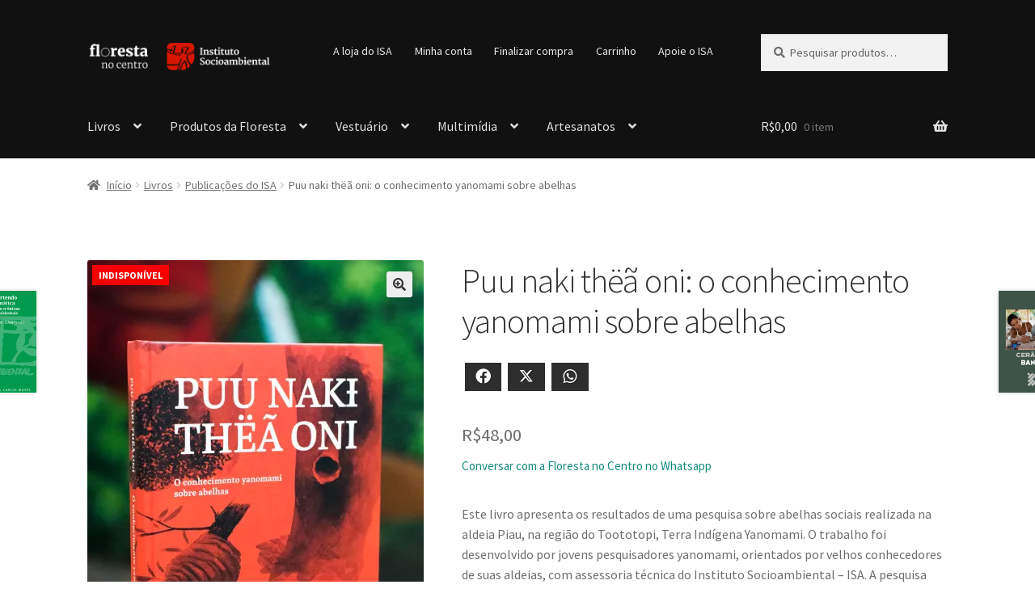

--- FILE ---
content_type: text/html; charset=UTF-8
request_url: https://loja.socioambiental.org/catalogo/puu-naki-thea-oni-o-conhecimento-yanomami-sobre-abelhas/
body_size: 21411
content:
<!doctype html>
<html lang="pt-BR">
<head>
<meta charset="UTF-8">
<meta name="viewport" content="width=device-width, initial-scale=1">
<link rel="profile" href="http://gmpg.org/xfn/11">
<link rel="pingback" href="https://loja.socioambiental.org/xmlrpc.php">
<meta name='robots' content='index, follow, max-image-preview:large, max-snippet:-1, max-video-preview:-1' />
<script>window._wca = window._wca || [];</script>
<!-- This site is optimized with the Yoast SEO plugin v26.7 - https://yoast.com/wordpress/plugins/seo/ -->
<title>Puu naki thëã oni: o conhecimento yanomami sobre abelhas - Loja do ISA</title>
<meta name="description" content="Este livro apresenta os resultados de uma pesquisa sobre abelhas sociais realizada na aldeia Piau, na região do Toototopi, Terra Indígena Yanomami. O trabalho foi desenvolvido por jovens pesquisadores yanomami, orientados por velhos conhecedores de suas aldeias, com assessoria técnica do Instituto Socioambiental – ISA." />
<link rel="canonical" href="https://loja.socioambiental.org/catalogo/puu-naki-thea-oni-o-conhecimento-yanomami-sobre-abelhas/" />
<meta property="og:locale" content="pt_BR" />
<meta property="og:type" content="article" />
<meta property="og:title" content="Puu naki thëã oni: o conhecimento yanomami sobre abelhas - Loja do ISA" />
<meta property="og:description" content="Este livro apresenta os resultados de uma pesquisa sobre abelhas sociais realizada na aldeia Piau, na região do Toototopi, Terra Indígena Yanomami. O trabalho foi desenvolvido por jovens pesquisadores yanomami, orientados por velhos conhecedores de suas aldeias, com assessoria técnica do Instituto Socioambiental – ISA." />
<meta property="og:url" content="https://loja.socioambiental.org/catalogo/puu-naki-thea-oni-o-conhecimento-yanomami-sobre-abelhas/" />
<meta property="og:site_name" content="Loja do ISA" />
<meta property="article:publisher" content="https://www.facebook.com/institutosocioambiental" />
<meta property="article:modified_time" content="2023-06-22T11:39:21+00:00" />
<meta property="og:image" content="https://i0.wp.com/loja.socioambiental.org/wp-content/uploads/2021/10/RS90124_ISA_3130-lpr.jpg?fit=1335%2C2000&ssl=1" />
<meta property="og:image:width" content="1335" />
<meta property="og:image:height" content="2000" />
<meta property="og:image:type" content="image/jpeg" />
<meta name="twitter:card" content="summary_large_image" />
<meta name="twitter:site" content="@socioambiental" />
<meta name="twitter:label1" content="Est. tempo de leitura" />
<meta name="twitter:data1" content="1 minuto" />
<script type="application/ld+json" class="yoast-schema-graph">{"@context":"https://schema.org","@graph":[{"@type":"WebPage","@id":"https://loja.socioambiental.org/catalogo/puu-naki-thea-oni-o-conhecimento-yanomami-sobre-abelhas/","url":"https://loja.socioambiental.org/catalogo/puu-naki-thea-oni-o-conhecimento-yanomami-sobre-abelhas/","name":"Puu naki thëã oni: o conhecimento yanomami sobre abelhas - Loja do ISA","isPartOf":{"@id":"https://loja.socioambiental.org/#website"},"primaryImageOfPage":{"@id":"https://loja.socioambiental.org/catalogo/puu-naki-thea-oni-o-conhecimento-yanomami-sobre-abelhas/#primaryimage"},"image":{"@id":"https://loja.socioambiental.org/catalogo/puu-naki-thea-oni-o-conhecimento-yanomami-sobre-abelhas/#primaryimage"},"thumbnailUrl":"https://i0.wp.com/loja.socioambiental.org/wp-content/uploads/2021/10/RS90124_ISA_3130-lpr.jpg?fit=1335%2C2000&ssl=1","datePublished":"2021-10-18T12:36:54+00:00","dateModified":"2023-06-22T11:39:21+00:00","description":"Este livro apresenta os resultados de uma pesquisa sobre abelhas sociais realizada na aldeia Piau, na região do Toototopi, Terra Indígena Yanomami. O trabalho foi desenvolvido por jovens pesquisadores yanomami, orientados por velhos conhecedores de suas aldeias, com assessoria técnica do Instituto Socioambiental – ISA.","breadcrumb":{"@id":"https://loja.socioambiental.org/catalogo/puu-naki-thea-oni-o-conhecimento-yanomami-sobre-abelhas/#breadcrumb"},"inLanguage":"pt-BR","potentialAction":[{"@type":"ReadAction","target":["https://loja.socioambiental.org/catalogo/puu-naki-thea-oni-o-conhecimento-yanomami-sobre-abelhas/"]}]},{"@type":"ImageObject","inLanguage":"pt-BR","@id":"https://loja.socioambiental.org/catalogo/puu-naki-thea-oni-o-conhecimento-yanomami-sobre-abelhas/#primaryimage","url":"https://i0.wp.com/loja.socioambiental.org/wp-content/uploads/2021/10/RS90124_ISA_3130-lpr.jpg?fit=1335%2C2000&ssl=1","contentUrl":"https://i0.wp.com/loja.socioambiental.org/wp-content/uploads/2021/10/RS90124_ISA_3130-lpr.jpg?fit=1335%2C2000&ssl=1","width":1335,"height":2000,"caption":"Capa do livro: Puu naki thëã oni: o conhecimento yanomani sobre abelhas. Este livro apresenta os resultados de uma pesquisa sobre abelhas sociais realizada na aldeia Piau, na região do Toototopi, Terra Indígena Uanomami. O trabalho foi desenvolvido por jovens pesquisadores yanomami, orientados por velhos conhecedores de suas aldeias, com assessoria técnica do Instituto Socioambiental  ISA. A pesquisa transcorreu em quatro etapas, de abril de 2016 a março de 2018. Ao todo, o trabalho apresenta trinta e duas nomenclaturas de abelhas sociais. Para cada uma das abelhas listadas estão descritas a sua aparência, comportamento, características do mel, local de nidificação, aspectos do ninho e flores preferenciais"},{"@type":"BreadcrumbList","@id":"https://loja.socioambiental.org/catalogo/puu-naki-thea-oni-o-conhecimento-yanomami-sobre-abelhas/#breadcrumb","itemListElement":[{"@type":"ListItem","position":1,"name":"Início","item":"https://loja.socioambiental.org/"},{"@type":"ListItem","position":2,"name":"Essa é a Loja do ISA","item":"https://loja.socioambiental.org/"},{"@type":"ListItem","position":3,"name":"Puu naki thëã oni: o conhecimento yanomami sobre abelhas"}]},{"@type":"WebSite","@id":"https://loja.socioambiental.org/#website","url":"https://loja.socioambiental.org/","name":"Loja do ISA","description":"Aqui você compra livros e publicações do ISA, mapas, camisetas, ecobags, jogos e produtos da floresta, como cogumelo yanoami, pimenta baniwa e taiada do Vale do Ribeira","publisher":{"@id":"https://loja.socioambiental.org/#organization"},"potentialAction":[{"@type":"SearchAction","target":{"@type":"EntryPoint","urlTemplate":"https://loja.socioambiental.org/?s={search_term_string}"},"query-input":{"@type":"PropertyValueSpecification","valueRequired":true,"valueName":"search_term_string"}}],"inLanguage":"pt-BR"},{"@type":"Organization","@id":"https://loja.socioambiental.org/#organization","name":"Instituto Socioambiental","url":"https://loja.socioambiental.org/","logo":{"@type":"ImageObject","inLanguage":"pt-BR","@id":"https://loja.socioambiental.org/#/schema/logo/image/","url":"https://i0.wp.com/loja.socioambiental.org/wp-content/uploads/2020/07/cropped-logo-isa-2015.png?fit=311%2C83&ssl=1","contentUrl":"https://i0.wp.com/loja.socioambiental.org/wp-content/uploads/2020/07/cropped-logo-isa-2015.png?fit=311%2C83&ssl=1","width":311,"height":83,"caption":"Instituto Socioambiental"},"image":{"@id":"https://loja.socioambiental.org/#/schema/logo/image/"},"sameAs":["https://www.facebook.com/institutosocioambiental","https://x.com/socioambiental","https://www.instagram.com/socioambiental","https://www.linkedin.com/company/instituto-socioambiental","https://www.youtube.com/c/InstitutoSocioambiental"]}]}</script>
<!-- / Yoast SEO plugin. -->
<link rel='dns-prefetch' href='//www.googletagmanager.com' />
<link rel='dns-prefetch' href='//stats.wp.com' />
<link rel='dns-prefetch' href='//fonts.googleapis.com' />
<link rel='preconnect' href='//c0.wp.com' />
<link rel='preconnect' href='//i0.wp.com' />
<link rel="alternate" type="application/rss+xml" title="Feed para Loja do ISA &raquo;" href="https://loja.socioambiental.org/feed/" />
<link rel="alternate" type="application/rss+xml" title="Feed de comentários para Loja do ISA &raquo;" href="https://loja.socioambiental.org/comments/feed/" />
<link rel="alternate" title="oEmbed (JSON)" type="application/json+oembed" href="https://loja.socioambiental.org/wp-json/oembed/1.0/embed?url=https%3A%2F%2Floja.socioambiental.org%2Fcatalogo%2Fpuu-naki-thea-oni-o-conhecimento-yanomami-sobre-abelhas%2F" />
<link rel="alternate" title="oEmbed (XML)" type="text/xml+oembed" href="https://loja.socioambiental.org/wp-json/oembed/1.0/embed?url=https%3A%2F%2Floja.socioambiental.org%2Fcatalogo%2Fpuu-naki-thea-oni-o-conhecimento-yanomami-sobre-abelhas%2F&#038;format=xml" />
<style id='wp-img-auto-sizes-contain-inline-css'>
img:is([sizes=auto i],[sizes^="auto," i]){contain-intrinsic-size:3000px 1500px}
/*# sourceURL=wp-img-auto-sizes-contain-inline-css */
</style>
<!-- <link rel='stylesheet' id='wdp_cart-summary-css' href='https://loja.socioambiental.org/wp-content/plugins/advanced-dynamic-pricing-for-woocommerce/BaseVersion/assets/css/cart-summary.css?ver=4.10.5' media='all' /> -->
<link rel="stylesheet" type="text/css" href="//loja.socioambiental.org/wp-content/cache/wpfc-minified/q8iygvqg/hh0a3.css" media="all"/>
<link rel='stylesheet' id='wp-block-library-css' href='https://c0.wp.com/c/6.9/wp-includes/css/dist/block-library/style.min.css' media='all' />
<style id='global-styles-inline-css'>
:root{--wp--preset--aspect-ratio--square: 1;--wp--preset--aspect-ratio--4-3: 4/3;--wp--preset--aspect-ratio--3-4: 3/4;--wp--preset--aspect-ratio--3-2: 3/2;--wp--preset--aspect-ratio--2-3: 2/3;--wp--preset--aspect-ratio--16-9: 16/9;--wp--preset--aspect-ratio--9-16: 9/16;--wp--preset--color--black: #000000;--wp--preset--color--cyan-bluish-gray: #abb8c3;--wp--preset--color--white: #ffffff;--wp--preset--color--pale-pink: #f78da7;--wp--preset--color--vivid-red: #cf2e2e;--wp--preset--color--luminous-vivid-orange: #ff6900;--wp--preset--color--luminous-vivid-amber: #fcb900;--wp--preset--color--light-green-cyan: #7bdcb5;--wp--preset--color--vivid-green-cyan: #00d084;--wp--preset--color--pale-cyan-blue: #8ed1fc;--wp--preset--color--vivid-cyan-blue: #0693e3;--wp--preset--color--vivid-purple: #9b51e0;--wp--preset--gradient--vivid-cyan-blue-to-vivid-purple: linear-gradient(135deg,rgb(6,147,227) 0%,rgb(155,81,224) 100%);--wp--preset--gradient--light-green-cyan-to-vivid-green-cyan: linear-gradient(135deg,rgb(122,220,180) 0%,rgb(0,208,130) 100%);--wp--preset--gradient--luminous-vivid-amber-to-luminous-vivid-orange: linear-gradient(135deg,rgb(252,185,0) 0%,rgb(255,105,0) 100%);--wp--preset--gradient--luminous-vivid-orange-to-vivid-red: linear-gradient(135deg,rgb(255,105,0) 0%,rgb(207,46,46) 100%);--wp--preset--gradient--very-light-gray-to-cyan-bluish-gray: linear-gradient(135deg,rgb(238,238,238) 0%,rgb(169,184,195) 100%);--wp--preset--gradient--cool-to-warm-spectrum: linear-gradient(135deg,rgb(74,234,220) 0%,rgb(151,120,209) 20%,rgb(207,42,186) 40%,rgb(238,44,130) 60%,rgb(251,105,98) 80%,rgb(254,248,76) 100%);--wp--preset--gradient--blush-light-purple: linear-gradient(135deg,rgb(255,206,236) 0%,rgb(152,150,240) 100%);--wp--preset--gradient--blush-bordeaux: linear-gradient(135deg,rgb(254,205,165) 0%,rgb(254,45,45) 50%,rgb(107,0,62) 100%);--wp--preset--gradient--luminous-dusk: linear-gradient(135deg,rgb(255,203,112) 0%,rgb(199,81,192) 50%,rgb(65,88,208) 100%);--wp--preset--gradient--pale-ocean: linear-gradient(135deg,rgb(255,245,203) 0%,rgb(182,227,212) 50%,rgb(51,167,181) 100%);--wp--preset--gradient--electric-grass: linear-gradient(135deg,rgb(202,248,128) 0%,rgb(113,206,126) 100%);--wp--preset--gradient--midnight: linear-gradient(135deg,rgb(2,3,129) 0%,rgb(40,116,252) 100%);--wp--preset--font-size--small: 14px;--wp--preset--font-size--medium: 23px;--wp--preset--font-size--large: 26px;--wp--preset--font-size--x-large: 42px;--wp--preset--font-size--normal: 16px;--wp--preset--font-size--huge: 37px;--wp--preset--spacing--20: 0.44rem;--wp--preset--spacing--30: 0.67rem;--wp--preset--spacing--40: 1rem;--wp--preset--spacing--50: 1.5rem;--wp--preset--spacing--60: 2.25rem;--wp--preset--spacing--70: 3.38rem;--wp--preset--spacing--80: 5.06rem;--wp--preset--shadow--natural: 6px 6px 9px rgba(0, 0, 0, 0.2);--wp--preset--shadow--deep: 12px 12px 50px rgba(0, 0, 0, 0.4);--wp--preset--shadow--sharp: 6px 6px 0px rgba(0, 0, 0, 0.2);--wp--preset--shadow--outlined: 6px 6px 0px -3px rgb(255, 255, 255), 6px 6px rgb(0, 0, 0);--wp--preset--shadow--crisp: 6px 6px 0px rgb(0, 0, 0);}:root :where(.is-layout-flow) > :first-child{margin-block-start: 0;}:root :where(.is-layout-flow) > :last-child{margin-block-end: 0;}:root :where(.is-layout-flow) > *{margin-block-start: 24px;margin-block-end: 0;}:root :where(.is-layout-constrained) > :first-child{margin-block-start: 0;}:root :where(.is-layout-constrained) > :last-child{margin-block-end: 0;}:root :where(.is-layout-constrained) > *{margin-block-start: 24px;margin-block-end: 0;}:root :where(.is-layout-flex){gap: 24px;}:root :where(.is-layout-grid){gap: 24px;}body .is-layout-flex{display: flex;}.is-layout-flex{flex-wrap: wrap;align-items: center;}.is-layout-flex > :is(*, div){margin: 0;}body .is-layout-grid{display: grid;}.is-layout-grid > :is(*, div){margin: 0;}.has-black-color{color: var(--wp--preset--color--black) !important;}.has-cyan-bluish-gray-color{color: var(--wp--preset--color--cyan-bluish-gray) !important;}.has-white-color{color: var(--wp--preset--color--white) !important;}.has-pale-pink-color{color: var(--wp--preset--color--pale-pink) !important;}.has-vivid-red-color{color: var(--wp--preset--color--vivid-red) !important;}.has-luminous-vivid-orange-color{color: var(--wp--preset--color--luminous-vivid-orange) !important;}.has-luminous-vivid-amber-color{color: var(--wp--preset--color--luminous-vivid-amber) !important;}.has-light-green-cyan-color{color: var(--wp--preset--color--light-green-cyan) !important;}.has-vivid-green-cyan-color{color: var(--wp--preset--color--vivid-green-cyan) !important;}.has-pale-cyan-blue-color{color: var(--wp--preset--color--pale-cyan-blue) !important;}.has-vivid-cyan-blue-color{color: var(--wp--preset--color--vivid-cyan-blue) !important;}.has-vivid-purple-color{color: var(--wp--preset--color--vivid-purple) !important;}.has-black-background-color{background-color: var(--wp--preset--color--black) !important;}.has-cyan-bluish-gray-background-color{background-color: var(--wp--preset--color--cyan-bluish-gray) !important;}.has-white-background-color{background-color: var(--wp--preset--color--white) !important;}.has-pale-pink-background-color{background-color: var(--wp--preset--color--pale-pink) !important;}.has-vivid-red-background-color{background-color: var(--wp--preset--color--vivid-red) !important;}.has-luminous-vivid-orange-background-color{background-color: var(--wp--preset--color--luminous-vivid-orange) !important;}.has-luminous-vivid-amber-background-color{background-color: var(--wp--preset--color--luminous-vivid-amber) !important;}.has-light-green-cyan-background-color{background-color: var(--wp--preset--color--light-green-cyan) !important;}.has-vivid-green-cyan-background-color{background-color: var(--wp--preset--color--vivid-green-cyan) !important;}.has-pale-cyan-blue-background-color{background-color: var(--wp--preset--color--pale-cyan-blue) !important;}.has-vivid-cyan-blue-background-color{background-color: var(--wp--preset--color--vivid-cyan-blue) !important;}.has-vivid-purple-background-color{background-color: var(--wp--preset--color--vivid-purple) !important;}.has-black-border-color{border-color: var(--wp--preset--color--black) !important;}.has-cyan-bluish-gray-border-color{border-color: var(--wp--preset--color--cyan-bluish-gray) !important;}.has-white-border-color{border-color: var(--wp--preset--color--white) !important;}.has-pale-pink-border-color{border-color: var(--wp--preset--color--pale-pink) !important;}.has-vivid-red-border-color{border-color: var(--wp--preset--color--vivid-red) !important;}.has-luminous-vivid-orange-border-color{border-color: var(--wp--preset--color--luminous-vivid-orange) !important;}.has-luminous-vivid-amber-border-color{border-color: var(--wp--preset--color--luminous-vivid-amber) !important;}.has-light-green-cyan-border-color{border-color: var(--wp--preset--color--light-green-cyan) !important;}.has-vivid-green-cyan-border-color{border-color: var(--wp--preset--color--vivid-green-cyan) !important;}.has-pale-cyan-blue-border-color{border-color: var(--wp--preset--color--pale-cyan-blue) !important;}.has-vivid-cyan-blue-border-color{border-color: var(--wp--preset--color--vivid-cyan-blue) !important;}.has-vivid-purple-border-color{border-color: var(--wp--preset--color--vivid-purple) !important;}.has-vivid-cyan-blue-to-vivid-purple-gradient-background{background: var(--wp--preset--gradient--vivid-cyan-blue-to-vivid-purple) !important;}.has-light-green-cyan-to-vivid-green-cyan-gradient-background{background: var(--wp--preset--gradient--light-green-cyan-to-vivid-green-cyan) !important;}.has-luminous-vivid-amber-to-luminous-vivid-orange-gradient-background{background: var(--wp--preset--gradient--luminous-vivid-amber-to-luminous-vivid-orange) !important;}.has-luminous-vivid-orange-to-vivid-red-gradient-background{background: var(--wp--preset--gradient--luminous-vivid-orange-to-vivid-red) !important;}.has-very-light-gray-to-cyan-bluish-gray-gradient-background{background: var(--wp--preset--gradient--very-light-gray-to-cyan-bluish-gray) !important;}.has-cool-to-warm-spectrum-gradient-background{background: var(--wp--preset--gradient--cool-to-warm-spectrum) !important;}.has-blush-light-purple-gradient-background{background: var(--wp--preset--gradient--blush-light-purple) !important;}.has-blush-bordeaux-gradient-background{background: var(--wp--preset--gradient--blush-bordeaux) !important;}.has-luminous-dusk-gradient-background{background: var(--wp--preset--gradient--luminous-dusk) !important;}.has-pale-ocean-gradient-background{background: var(--wp--preset--gradient--pale-ocean) !important;}.has-electric-grass-gradient-background{background: var(--wp--preset--gradient--electric-grass) !important;}.has-midnight-gradient-background{background: var(--wp--preset--gradient--midnight) !important;}.has-small-font-size{font-size: var(--wp--preset--font-size--small) !important;}.has-medium-font-size{font-size: var(--wp--preset--font-size--medium) !important;}.has-large-font-size{font-size: var(--wp--preset--font-size--large) !important;}.has-x-large-font-size{font-size: var(--wp--preset--font-size--x-large) !important;}
/*# sourceURL=global-styles-inline-css */
</style>
<style id='classic-theme-styles-inline-css'>
/*! This file is auto-generated */
.wp-block-button__link{color:#fff;background-color:#32373c;border-radius:9999px;box-shadow:none;text-decoration:none;padding:calc(.667em + 2px) calc(1.333em + 2px);font-size:1.125em}.wp-block-file__button{background:#32373c;color:#fff;text-decoration:none}
/*# sourceURL=/wp-includes/css/classic-themes.min.css */
</style>
<!-- <link rel='stylesheet' id='storefront-gutenberg-blocks-css' href='https://loja.socioambiental.org/wp-content/themes/storefront/assets/css/base/gutenberg-blocks.css?ver=4.6.2' media='all' /> -->
<link rel="stylesheet" type="text/css" href="//loja.socioambiental.org/wp-content/cache/wpfc-minified/mbi7o5xq/hh0a3.css" media="all"/>
<style id='storefront-gutenberg-blocks-inline-css'>
.wp-block-button__link:not(.has-text-color) {
color: #333333;
}
.wp-block-button__link:not(.has-text-color):hover,
.wp-block-button__link:not(.has-text-color):focus,
.wp-block-button__link:not(.has-text-color):active {
color: #333333;
}
.wp-block-button__link:not(.has-background) {
background-color: #eeeeee;
}
.wp-block-button__link:not(.has-background):hover,
.wp-block-button__link:not(.has-background):focus,
.wp-block-button__link:not(.has-background):active {
border-color: #d5d5d5;
background-color: #d5d5d5;
}
.wc-block-grid__products .wc-block-grid__product .wp-block-button__link {
background-color: #eeeeee;
border-color: #eeeeee;
color: #333333;
}
.wp-block-quote footer,
.wp-block-quote cite,
.wp-block-quote__citation {
color: #6d6d6d;
}
.wp-block-pullquote cite,
.wp-block-pullquote footer,
.wp-block-pullquote__citation {
color: #6d6d6d;
}
.wp-block-image figcaption {
color: #6d6d6d;
}
.wp-block-separator.is-style-dots::before {
color: #333333;
}
.wp-block-file a.wp-block-file__button {
color: #333333;
background-color: #eeeeee;
border-color: #eeeeee;
}
.wp-block-file a.wp-block-file__button:hover,
.wp-block-file a.wp-block-file__button:focus,
.wp-block-file a.wp-block-file__button:active {
color: #333333;
background-color: #d5d5d5;
}
.wp-block-code,
.wp-block-preformatted pre {
color: #6d6d6d;
}
.wp-block-table:not( .has-background ):not( .is-style-stripes ) tbody tr:nth-child(2n) td {
background-color: #fdfdfd;
}
.wp-block-cover .wp-block-cover__inner-container h1:not(.has-text-color),
.wp-block-cover .wp-block-cover__inner-container h2:not(.has-text-color),
.wp-block-cover .wp-block-cover__inner-container h3:not(.has-text-color),
.wp-block-cover .wp-block-cover__inner-container h4:not(.has-text-color),
.wp-block-cover .wp-block-cover__inner-container h5:not(.has-text-color),
.wp-block-cover .wp-block-cover__inner-container h6:not(.has-text-color) {
color: #000000;
}
div.wc-block-components-price-slider__range-input-progress,
.rtl .wc-block-components-price-slider__range-input-progress {
--range-color: #7f54b3;
}
/* Target only IE11 */
@media all and (-ms-high-contrast: none), (-ms-high-contrast: active) {
.wc-block-components-price-slider__range-input-progress {
background: #7f54b3;
}
}
.wc-block-components-button:not(.is-link) {
background-color: #333333;
color: #ffffff;
}
.wc-block-components-button:not(.is-link):hover,
.wc-block-components-button:not(.is-link):focus,
.wc-block-components-button:not(.is-link):active {
background-color: #1a1a1a;
color: #ffffff;
}
.wc-block-components-button:not(.is-link):disabled {
background-color: #333333;
color: #ffffff;
}
.wc-block-cart__submit-container {
background-color: #ffffff;
}
.wc-block-cart__submit-container::before {
color: rgba(220,220,220,0.5);
}
.wc-block-components-order-summary-item__quantity {
background-color: #ffffff;
border-color: #6d6d6d;
box-shadow: 0 0 0 2px #ffffff;
color: #6d6d6d;
}
/*# sourceURL=storefront-gutenberg-blocks-inline-css */
</style>
<!-- <link rel='stylesheet' id='juiz_sps_styles-css' href='https://loja.socioambiental.org/wp-content/plugins/juiz-social-post-sharer/skins/6/style.min.css?ver=2.3.4' media='all' /> -->
<!-- <link rel='stylesheet' id='wcsob-css' href='https://loja.socioambiental.org/wp-content/plugins/sold-out-badge-for-woocommerce//style.css?ver=6.9' media='all' /> -->
<link rel="stylesheet" type="text/css" href="//loja.socioambiental.org/wp-content/cache/wpfc-minified/f3c6w9vf/hh0a3.css" media="all"/>
<style id='wcsob-inline-css'>
.wcsob_soldout { color: #ffffff;background: #F70000;font-size: 12px;padding-top: 3px;padding-right: 8px;padding-bottom: 3px;padding-left: 8px;font-weight: bold;width: auto;height: auto;border-radius: 0px;z-index: 9999;text-align: center;position: absolute;top: 6px;right: auto;bottom: auto;left: 6px; }.single-product .wcsob_soldout { top: 6px;right: auto;bottom: auto;left: 6px; }
/*# sourceURL=wcsob-inline-css */
</style>
<link rel='stylesheet' id='photoswipe-css' href='https://c0.wp.com/p/woocommerce/10.4.3/assets/css/photoswipe/photoswipe.min.css' media='all' />
<link rel='stylesheet' id='photoswipe-default-skin-css' href='https://c0.wp.com/p/woocommerce/10.4.3/assets/css/photoswipe/default-skin/default-skin.min.css' media='all' />
<style id='woocommerce-inline-inline-css'>
.woocommerce form .form-row .required { visibility: visible; }
/*# sourceURL=woocommerce-inline-inline-css */
</style>
<!-- <link rel='stylesheet' id='OCWG_front_style-css' href='https://loja.socioambiental.org/wp-content/plugins/gift-products-for-woocommerce/includes/css/wg_front_style.css?ver=1.0.0' media='all' /> -->
<!-- <link rel='stylesheet' id='OCWG_owl-min-css' href='https://loja.socioambiental.org/wp-content/plugins/gift-products-for-woocommerce/includes/js/owlcarousel/assets/owl.carousel.min.css?ver=6.9' media='all' /> -->
<!-- <link rel='stylesheet' id='OCWG_owl-theme-css' href='https://loja.socioambiental.org/wp-content/plugins/gift-products-for-woocommerce/includes/js/owlcarousel/assets/owl.theme.default.min.css?ver=6.9' media='all' /> -->
<!-- <link rel='stylesheet' id='storefront-style-css' href='https://loja.socioambiental.org/wp-content/themes/storefront/style.css?ver=4.6.2' media='all' /> -->
<link rel="stylesheet" type="text/css" href="//loja.socioambiental.org/wp-content/cache/wpfc-minified/2mxu1xkd/e4yyp.css" media="all"/>
<style id='storefront-style-inline-css'>
.main-navigation ul li a,
.site-title a,
ul.menu li a,
.site-branding h1 a,
button.menu-toggle,
button.menu-toggle:hover,
.handheld-navigation .dropdown-toggle {
color: #e0e0e0;
}
button.menu-toggle,
button.menu-toggle:hover {
border-color: #e0e0e0;
}
.main-navigation ul li a:hover,
.main-navigation ul li:hover > a,
.site-title a:hover,
.site-header ul.menu li.current-menu-item > a {
color: #ffffff;
}
table:not( .has-background ) th {
background-color: #f8f8f8;
}
table:not( .has-background ) tbody td {
background-color: #fdfdfd;
}
table:not( .has-background ) tbody tr:nth-child(2n) td,
fieldset,
fieldset legend {
background-color: #fbfbfb;
}
.site-header,
.secondary-navigation ul ul,
.main-navigation ul.menu > li.menu-item-has-children:after,
.secondary-navigation ul.menu ul,
.storefront-handheld-footer-bar,
.storefront-handheld-footer-bar ul li > a,
.storefront-handheld-footer-bar ul li.search .site-search,
button.menu-toggle,
button.menu-toggle:hover {
background-color: #111111;
}
p.site-description,
.site-header,
.storefront-handheld-footer-bar {
color: #e8e8e8;
}
button.menu-toggle:after,
button.menu-toggle:before,
button.menu-toggle span:before {
background-color: #e0e0e0;
}
h1, h2, h3, h4, h5, h6, .wc-block-grid__product-title {
color: #333333;
}
.widget h1 {
border-bottom-color: #333333;
}
body,
.secondary-navigation a {
color: #6d6d6d;
}
.widget-area .widget a,
.hentry .entry-header .posted-on a,
.hentry .entry-header .post-author a,
.hentry .entry-header .post-comments a,
.hentry .entry-header .byline a {
color: #727272;
}
a {
color: #7f54b3;
}
a:focus,
button:focus,
.button.alt:focus,
input:focus,
textarea:focus,
input[type="button"]:focus,
input[type="reset"]:focus,
input[type="submit"]:focus,
input[type="email"]:focus,
input[type="tel"]:focus,
input[type="url"]:focus,
input[type="password"]:focus,
input[type="search"]:focus {
outline-color: #7f54b3;
}
button, input[type="button"], input[type="reset"], input[type="submit"], .button, .widget a.button {
background-color: #eeeeee;
border-color: #eeeeee;
color: #333333;
}
button:hover, input[type="button"]:hover, input[type="reset"]:hover, input[type="submit"]:hover, .button:hover, .widget a.button:hover {
background-color: #d5d5d5;
border-color: #d5d5d5;
color: #333333;
}
button.alt, input[type="button"].alt, input[type="reset"].alt, input[type="submit"].alt, .button.alt, .widget-area .widget a.button.alt {
background-color: #333333;
border-color: #333333;
color: #ffffff;
}
button.alt:hover, input[type="button"].alt:hover, input[type="reset"].alt:hover, input[type="submit"].alt:hover, .button.alt:hover, .widget-area .widget a.button.alt:hover {
background-color: #1a1a1a;
border-color: #1a1a1a;
color: #ffffff;
}
.pagination .page-numbers li .page-numbers.current {
background-color: #e6e6e6;
color: #636363;
}
#comments .comment-list .comment-content .comment-text {
background-color: #f8f8f8;
}
.site-footer {
background-color: #f0f0f0;
color: #6d6d6d;
}
.site-footer a:not(.button):not(.components-button) {
color: #333333;
}
.site-footer .storefront-handheld-footer-bar a:not(.button):not(.components-button) {
color: #e0e0e0;
}
.site-footer h1, .site-footer h2, .site-footer h3, .site-footer h4, .site-footer h5, .site-footer h6, .site-footer .widget .widget-title, .site-footer .widget .widgettitle {
color: #333333;
}
.page-template-template-homepage.has-post-thumbnail .type-page.has-post-thumbnail .entry-title {
color: #000000;
}
.page-template-template-homepage.has-post-thumbnail .type-page.has-post-thumbnail .entry-content {
color: #000000;
}
@media screen and ( min-width: 768px ) {
.secondary-navigation ul.menu a:hover {
color: #ffffff;
}
.secondary-navigation ul.menu a {
color: #e8e8e8;
}
.main-navigation ul.menu ul.sub-menu,
.main-navigation ul.nav-menu ul.children {
background-color: #020202;
}
.site-header {
border-bottom-color: #020202;
}
}
/*# sourceURL=storefront-style-inline-css */
</style>
<!-- <link rel='stylesheet' id='storefront-icons-css' href='https://loja.socioambiental.org/wp-content/themes/storefront/assets/css/base/icons.css?ver=4.6.2' media='all' /> -->
<link rel="stylesheet" type="text/css" href="//loja.socioambiental.org/wp-content/cache/wpfc-minified/2nbpiqmx/hh0a3.css" media="all"/>
<link rel='stylesheet' id='storefront-fonts-css' href='https://fonts.googleapis.com/css?family=Source+Sans+Pro%3A400%2C300%2C300italic%2C400italic%2C600%2C700%2C900&#038;subset=latin%2Clatin-ext&#038;ver=4.6.2' media='all' />
<!-- <link rel='stylesheet' id='storefront-jetpack-widgets-css' href='https://loja.socioambiental.org/wp-content/themes/storefront/assets/css/jetpack/widgets.css?ver=4.6.2' media='all' /> -->
<!-- <link rel='stylesheet' id='storefront-woocommerce-style-css' href='https://loja.socioambiental.org/wp-content/themes/storefront/assets/css/woocommerce/woocommerce.css?ver=4.6.2' media='all' /> -->
<link rel="stylesheet" type="text/css" href="//loja.socioambiental.org/wp-content/cache/wpfc-minified/q5ovu6cp/hh0a3.css" media="all"/>
<style id='storefront-woocommerce-style-inline-css'>
@font-face {
font-family: star;
src: url(https://loja.socioambiental.org/wp-content/plugins/woocommerce/assets/fonts/star.eot);
src:
url(https://loja.socioambiental.org/wp-content/plugins/woocommerce/assets/fonts/star.eot?#iefix) format("embedded-opentype"),
url(https://loja.socioambiental.org/wp-content/plugins/woocommerce/assets/fonts/star.woff) format("woff"),
url(https://loja.socioambiental.org/wp-content/plugins/woocommerce/assets/fonts/star.ttf) format("truetype"),
url(https://loja.socioambiental.org/wp-content/plugins/woocommerce/assets/fonts/star.svg#star) format("svg");
font-weight: 400;
font-style: normal;
}
@font-face {
font-family: WooCommerce;
src: url(https://loja.socioambiental.org/wp-content/plugins/woocommerce/assets/fonts/WooCommerce.eot);
src:
url(https://loja.socioambiental.org/wp-content/plugins/woocommerce/assets/fonts/WooCommerce.eot?#iefix) format("embedded-opentype"),
url(https://loja.socioambiental.org/wp-content/plugins/woocommerce/assets/fonts/WooCommerce.woff) format("woff"),
url(https://loja.socioambiental.org/wp-content/plugins/woocommerce/assets/fonts/WooCommerce.ttf) format("truetype"),
url(https://loja.socioambiental.org/wp-content/plugins/woocommerce/assets/fonts/WooCommerce.svg#WooCommerce) format("svg");
font-weight: 400;
font-style: normal;
}
a.cart-contents,
.site-header-cart .widget_shopping_cart a {
color: #e0e0e0;
}
a.cart-contents:hover,
.site-header-cart .widget_shopping_cart a:hover,
.site-header-cart:hover > li > a {
color: #ffffff;
}
table.cart td.product-remove,
table.cart td.actions {
border-top-color: #ffffff;
}
.storefront-handheld-footer-bar ul li.cart .count {
background-color: #e0e0e0;
color: #111111;
border-color: #111111;
}
.woocommerce-tabs ul.tabs li.active a,
ul.products li.product .price,
.onsale,
.wc-block-grid__product-onsale,
.widget_search form:before,
.widget_product_search form:before {
color: #6d6d6d;
}
.woocommerce-breadcrumb a,
a.woocommerce-review-link,
.product_meta a {
color: #727272;
}
.wc-block-grid__product-onsale,
.onsale {
border-color: #6d6d6d;
}
.star-rating span:before,
.quantity .plus, .quantity .minus,
p.stars a:hover:after,
p.stars a:after,
.star-rating span:before,
#payment .payment_methods li input[type=radio]:first-child:checked+label:before {
color: #7f54b3;
}
.widget_price_filter .ui-slider .ui-slider-range,
.widget_price_filter .ui-slider .ui-slider-handle {
background-color: #7f54b3;
}
.order_details {
background-color: #f8f8f8;
}
.order_details > li {
border-bottom: 1px dotted #e3e3e3;
}
.order_details:before,
.order_details:after {
background: -webkit-linear-gradient(transparent 0,transparent 0),-webkit-linear-gradient(135deg,#f8f8f8 33.33%,transparent 33.33%),-webkit-linear-gradient(45deg,#f8f8f8 33.33%,transparent 33.33%)
}
#order_review {
background-color: #ffffff;
}
#payment .payment_methods > li .payment_box,
#payment .place-order {
background-color: #fafafa;
}
#payment .payment_methods > li:not(.woocommerce-notice) {
background-color: #f5f5f5;
}
#payment .payment_methods > li:not(.woocommerce-notice):hover {
background-color: #f0f0f0;
}
.woocommerce-pagination .page-numbers li .page-numbers.current {
background-color: #e6e6e6;
color: #636363;
}
.wc-block-grid__product-onsale,
.onsale,
.woocommerce-pagination .page-numbers li .page-numbers:not(.current) {
color: #6d6d6d;
}
p.stars a:before,
p.stars a:hover~a:before,
p.stars.selected a.active~a:before {
color: #6d6d6d;
}
p.stars.selected a.active:before,
p.stars:hover a:before,
p.stars.selected a:not(.active):before,
p.stars.selected a.active:before {
color: #7f54b3;
}
.single-product div.product .woocommerce-product-gallery .woocommerce-product-gallery__trigger {
background-color: #eeeeee;
color: #333333;
}
.single-product div.product .woocommerce-product-gallery .woocommerce-product-gallery__trigger:hover {
background-color: #d5d5d5;
border-color: #d5d5d5;
color: #333333;
}
.button.added_to_cart:focus,
.button.wc-forward:focus {
outline-color: #7f54b3;
}
.added_to_cart,
.site-header-cart .widget_shopping_cart a.button,
.wc-block-grid__products .wc-block-grid__product .wp-block-button__link {
background-color: #eeeeee;
border-color: #eeeeee;
color: #333333;
}
.added_to_cart:hover,
.site-header-cart .widget_shopping_cart a.button:hover,
.wc-block-grid__products .wc-block-grid__product .wp-block-button__link:hover {
background-color: #d5d5d5;
border-color: #d5d5d5;
color: #333333;
}
.added_to_cart.alt, .added_to_cart, .widget a.button.checkout {
background-color: #333333;
border-color: #333333;
color: #ffffff;
}
.added_to_cart.alt:hover, .added_to_cart:hover, .widget a.button.checkout:hover {
background-color: #1a1a1a;
border-color: #1a1a1a;
color: #ffffff;
}
.button.loading {
color: #eeeeee;
}
.button.loading:hover {
background-color: #eeeeee;
}
.button.loading:after {
color: #333333;
}
@media screen and ( min-width: 768px ) {
.site-header-cart .widget_shopping_cart,
.site-header .product_list_widget li .quantity {
color: #e8e8e8;
}
.site-header-cart .widget_shopping_cart .buttons,
.site-header-cart .widget_shopping_cart .total {
background-color: #070707;
}
.site-header-cart .widget_shopping_cart {
background-color: #020202;
}
}
.storefront-product-pagination a {
color: #6d6d6d;
background-color: #ffffff;
}
.storefront-sticky-add-to-cart {
color: #6d6d6d;
background-color: #ffffff;
}
.storefront-sticky-add-to-cart a:not(.button) {
color: #e0e0e0;
}
.coupon-container {
background-color: #eeeeee !important;
}
.coupon-content {
border-color: #333333 !important;
color: #333333;
}
.sd-buttons-transparent.woocommerce .coupon-content,
.sd-buttons-transparent.woocommerce-page .coupon-content {
border-color: #eeeeee !important;
}
/*# sourceURL=storefront-woocommerce-style-inline-css */
</style>
<!-- <link rel='stylesheet' id='storefront-child-style-css' href='https://loja.socioambiental.org/wp-content/themes/isa/style.css?ver=1.0' media='all' /> -->
<!-- <link rel='stylesheet' id='storefront-woocommerce-brands-style-css' href='https://loja.socioambiental.org/wp-content/themes/storefront/assets/css/woocommerce/extensions/brands.css?ver=4.6.2' media='all' /> -->
<!-- <link rel='stylesheet' id='storefront-woocommerce-smart-coupons-style-css' href='https://loja.socioambiental.org/wp-content/themes/storefront/assets/css/woocommerce/extensions/smart-coupons.css?ver=4.6.2' media='all' /> -->
<!-- <link rel='stylesheet' id='wdp_pricing-table-css' href='https://loja.socioambiental.org/wp-content/plugins/advanced-dynamic-pricing-for-woocommerce/BaseVersion/assets/css/pricing-table.css?ver=4.10.5' media='all' /> -->
<!-- <link rel='stylesheet' id='wdp_deals-table-css' href='https://loja.socioambiental.org/wp-content/plugins/advanced-dynamic-pricing-for-woocommerce/BaseVersion/assets/css/deals-table.css?ver=4.10.5' media='all' /> -->
<link rel="stylesheet" type="text/css" href="//loja.socioambiental.org/wp-content/cache/wpfc-minified/q5homl52/hh0a3.css" media="all"/>
<!--n2css--><!--n2js--><script id="woocommerce-google-analytics-integration-gtag-js-after">
/* Google Analytics for WooCommerce (gtag.js) */
window.dataLayer = window.dataLayer || [];
function gtag(){dataLayer.push(arguments);}
// Set up default consent state.
for ( const mode of [{"analytics_storage":"denied","ad_storage":"denied","ad_user_data":"denied","ad_personalization":"denied","region":["AT","BE","BG","HR","CY","CZ","DK","EE","FI","FR","DE","GR","HU","IS","IE","IT","LV","LI","LT","LU","MT","NL","NO","PL","PT","RO","SK","SI","ES","SE","GB","CH"]}] || [] ) {
gtag( "consent", "default", { "wait_for_update": 500, ...mode } );
}
gtag("js", new Date());
gtag("set", "developer_id.dOGY3NW", true);
gtag("config", "G-TCPQ84FCXJ", {"track_404":true,"allow_google_signals":true,"logged_in":false,"linker":{"domains":[],"allow_incoming":false},"custom_map":{"dimension1":"logged_in"}});
//# sourceURL=woocommerce-google-analytics-integration-gtag-js-after
</script>
<script src="https://c0.wp.com/c/6.9/wp-includes/js/jquery/jquery.min.js" id="jquery-core-js"></script>
<script src='//loja.socioambiental.org/wp-content/cache/wpfc-minified/frg8kt8e/hh0a3.js' type="text/javascript"></script>
<!-- <script src="https://loja.socioambiental.org/wp-content/plugins/enable-jquery-migrate-helper/js/jquery-migrate/jquery-migrate-3.4.1-wp.js?ver=3.4.1-wp" id="jquery-migrate-js"></script> -->
<script src="https://c0.wp.com/p/woocommerce/10.4.3/assets/js/jquery-blockui/jquery.blockUI.min.js" id="wc-jquery-blockui-js" defer data-wp-strategy="defer"></script>
<script id="wc-add-to-cart-js-extra">
var wc_add_to_cart_params = {"ajax_url":"/wp-admin/admin-ajax.php","wc_ajax_url":"/?wc-ajax=%%endpoint%%","i18n_view_cart":"Ver carrinho","cart_url":"https://loja.socioambiental.org/carrinho/","is_cart":"","cart_redirect_after_add":"no"};
//# sourceURL=wc-add-to-cart-js-extra
</script>
<script src="https://c0.wp.com/p/woocommerce/10.4.3/assets/js/frontend/add-to-cart.min.js" id="wc-add-to-cart-js" defer data-wp-strategy="defer"></script>
<script src="https://c0.wp.com/p/woocommerce/10.4.3/assets/js/zoom/jquery.zoom.min.js" id="wc-zoom-js" defer data-wp-strategy="defer"></script>
<script src="https://c0.wp.com/p/woocommerce/10.4.3/assets/js/flexslider/jquery.flexslider.min.js" id="wc-flexslider-js" defer data-wp-strategy="defer"></script>
<script src="https://c0.wp.com/p/woocommerce/10.4.3/assets/js/photoswipe/photoswipe.min.js" id="wc-photoswipe-js" defer data-wp-strategy="defer"></script>
<script src="https://c0.wp.com/p/woocommerce/10.4.3/assets/js/photoswipe/photoswipe-ui-default.min.js" id="wc-photoswipe-ui-default-js" defer data-wp-strategy="defer"></script>
<script id="wc-single-product-js-extra">
var wc_single_product_params = {"i18n_required_rating_text":"Selecione uma classifica\u00e7\u00e3o","i18n_rating_options":["1 de 5 estrelas","2 de 5 estrelas","3 de 5 estrelas","4 de 5 estrelas","5 de 5 estrelas"],"i18n_product_gallery_trigger_text":"Ver galeria de imagens em tela cheia","review_rating_required":"yes","flexslider":{"rtl":false,"animation":"slide","smoothHeight":true,"directionNav":false,"controlNav":"thumbnails","slideshow":false,"animationSpeed":500,"animationLoop":false,"allowOneSlide":false},"zoom_enabled":"1","zoom_options":[],"photoswipe_enabled":"1","photoswipe_options":{"shareEl":false,"closeOnScroll":false,"history":false,"hideAnimationDuration":0,"showAnimationDuration":0},"flexslider_enabled":"1"};
//# sourceURL=wc-single-product-js-extra
</script>
<script src="https://c0.wp.com/p/woocommerce/10.4.3/assets/js/frontend/single-product.min.js" id="wc-single-product-js" defer data-wp-strategy="defer"></script>
<script src="https://c0.wp.com/p/woocommerce/10.4.3/assets/js/js-cookie/js.cookie.min.js" id="wc-js-cookie-js" defer data-wp-strategy="defer"></script>
<script id="woocommerce-js-extra">
var woocommerce_params = {"ajax_url":"/wp-admin/admin-ajax.php","wc_ajax_url":"/?wc-ajax=%%endpoint%%","i18n_password_show":"Mostrar senha","i18n_password_hide":"Ocultar senha"};
//# sourceURL=woocommerce-js-extra
</script>
<script src="https://c0.wp.com/p/woocommerce/10.4.3/assets/js/frontend/woocommerce.min.js" id="woocommerce-js" defer data-wp-strategy="defer"></script>
<script src='//loja.socioambiental.org/wp-content/cache/wpfc-minified/21qqx6tl/hh0a3.js' type="text/javascript"></script>
<!-- <script src="https://loja.socioambiental.org/wp-content/plugins/gift-products-for-woocommerce/includes/js/owlcarousel/owl.carousel.js?ver=6.9" id="OCWG_owl-js"></script> -->
<script id="OCWG_front_script-js-extra">
var OCWGWdata = {"ocwg_ajax_url":"https://loja.socioambiental.org/wp-admin/admin-ajax.php","showslider_item_desktop":"5","showslider_item_tablet":"3","showslider_item_mobile":"1","showslider_autoplay_or_not":"no","showslider_autoplay_or_not_mob":""};
//# sourceURL=OCWG_front_script-js-extra
</script>
<script src='//loja.socioambiental.org/wp-content/cache/wpfc-minified/l9pd56qo/hh0a3.js' type="text/javascript"></script>
<!-- <script src="https://loja.socioambiental.org/wp-content/plugins/gift-products-for-woocommerce/includes/js/wg_front_script.js?ver=6.9" id="OCWG_front_script-js"></script> -->
<script src="https://stats.wp.com/s-202603.js" id="woocommerce-analytics-js" defer data-wp-strategy="defer"></script>
<link rel="https://api.w.org/" href="https://loja.socioambiental.org/wp-json/" /><link rel="alternate" title="JSON" type="application/json" href="https://loja.socioambiental.org/wp-json/wp/v2/product/8761" /><link rel="EditURI" type="application/rsd+xml" title="RSD" href="https://loja.socioambiental.org/xmlrpc.php?rsd" />
<meta name="generator" content="WordPress 6.9" />
<meta name="generator" content="WooCommerce 10.4.3" />
<link rel='shortlink' href='https://loja.socioambiental.org/?p=8761' />
<style>img#wpstats{display:none}</style>
<script type="text/javascript">
var jQueryMigrateHelperHasSentDowngrade = false;
window.onerror = function( msg, url, line, col, error ) {
// Break out early, do not processing if a downgrade reqeust was already sent.
if ( jQueryMigrateHelperHasSentDowngrade ) {
return true;
}
var xhr = new XMLHttpRequest();
var nonce = 'ef933f8d9f';
var jQueryFunctions = [
'andSelf',
'browser',
'live',
'boxModel',
'support.boxModel',
'size',
'swap',
'clean',
'sub',
];
var match_pattern = /\)\.(.+?) is not a function/;
var erroredFunction = msg.match( match_pattern );
// If there was no matching functions, do not try to downgrade.
if ( null === erroredFunction || typeof erroredFunction !== 'object' || typeof erroredFunction[1] === "undefined" || -1 === jQueryFunctions.indexOf( erroredFunction[1] ) ) {
return true;
}
// Set that we've now attempted a downgrade request.
jQueryMigrateHelperHasSentDowngrade = true;
xhr.open( 'POST', 'https://loja.socioambiental.org/wp-admin/admin-ajax.php' );
xhr.setRequestHeader( 'Content-Type', 'application/x-www-form-urlencoded' );
xhr.onload = function () {
var response,
reload = false;
if ( 200 === xhr.status ) {
try {
response = JSON.parse( xhr.response );
reload = response.data.reload;
} catch ( e ) {
reload = false;
}
}
// Automatically reload the page if a deprecation caused an automatic downgrade, ensure visitors get the best possible experience.
if ( reload ) {
location.reload();
}
};
xhr.send( encodeURI( 'action=jquery-migrate-downgrade-version&_wpnonce=' + nonce ) );
// Suppress error alerts in older browsers
return true;
}
</script>
<!-- Google site verification - Google for WooCommerce -->
<meta name="google-site-verification" content="ZIanOgTlXxR2cjgVVhs5kPZ7TNY4HzpBBkYRp3ylo8Y" />
<noscript><style>.woocommerce-product-gallery{ opacity: 1 !important; }</style></noscript>
<style type="text/css">
.wdp_bulk_table_content .wdp_pricing_table_caption { color: #6d6d6d ! important} .wdp_bulk_table_content table thead td { color: #6d6d6d ! important} .wdp_bulk_table_content table thead td { background-color: #efefef ! important} .wdp_bulk_table_content table thead td { higlight_background_color-color: #efefef ! important} .wdp_bulk_table_content table thead td { higlight_text_color: #6d6d6d ! important} .wdp_bulk_table_content table tbody td { color: #6d6d6d ! important} .wdp_bulk_table_content table tbody td { background-color: #ffffff ! important} .wdp_bulk_table_content .wdp_pricing_table_footer { color: #6d6d6d ! important}        </style>
<link rel="icon" href="https://i0.wp.com/loja.socioambiental.org/wp-content/uploads/2020/07/cropped-Instituto-Socioambiental-vertical-urucum.png?fit=32%2C32&#038;ssl=1" sizes="32x32" />
<link rel="icon" href="https://i0.wp.com/loja.socioambiental.org/wp-content/uploads/2020/07/cropped-Instituto-Socioambiental-vertical-urucum.png?fit=192%2C192&#038;ssl=1" sizes="192x192" />
<link rel="apple-touch-icon" href="https://i0.wp.com/loja.socioambiental.org/wp-content/uploads/2020/07/cropped-Instituto-Socioambiental-vertical-urucum.png?fit=180%2C180&#038;ssl=1" />
<meta name="msapplication-TileImage" content="https://i0.wp.com/loja.socioambiental.org/wp-content/uploads/2020/07/cropped-Instituto-Socioambiental-vertical-urucum.png?fit=270%2C270&#038;ssl=1" />
<style id="wp-custom-css">
body
{
min-width: 100% !important;
margin: 0 !important;
padding: 0 !important;
border: 0 !important
}		</style>
<link rel='stylesheet' id='wc-blocks-style-css' href='https://c0.wp.com/p/woocommerce/10.4.3/assets/client/blocks/wc-blocks.css' media='all' />
</head>
<body class="wp-singular product-template-default single single-product postid-8761 wp-custom-logo wp-embed-responsive wp-theme-storefront wp-child-theme-isa theme-storefront wcsob-outofstock-product woocommerce woocommerce-page woocommerce-no-js metaslider-plugin storefront-full-width-content storefront-secondary-navigation storefront-align-wide left-sidebar woocommerce-active">
<div id="page" class="hfeed site">
<header id="masthead" class="site-header" role="banner" style="">
<div class="col-full">		<a class="skip-link screen-reader-text" href="#site-navigation">Pular para navegação</a>
<a class="skip-link screen-reader-text" href="#content">Pular para o conteúdo</a>
<div class="site-branding">
<a href="https://loja.socioambiental.org/" class="custom-logo-link" rel="home"><img width="498" height="116" src="https://i0.wp.com/loja.socioambiental.org/wp-content/uploads/2024/04/cropped-logo-isa-2024.png?fit=498%2C116&amp;ssl=1" class="custom-logo" alt="Loja do ISA" decoding="async" fetchpriority="high" srcset="https://i0.wp.com/loja.socioambiental.org/wp-content/uploads/2024/04/cropped-logo-isa-2024.png?w=498&amp;ssl=1 498w, https://i0.wp.com/loja.socioambiental.org/wp-content/uploads/2024/04/cropped-logo-isa-2024.png?resize=300%2C70&amp;ssl=1 300w, https://i0.wp.com/loja.socioambiental.org/wp-content/uploads/2024/04/cropped-logo-isa-2024.png?resize=416%2C97&amp;ssl=1 416w" sizes="(max-width: 498px) 100vw, 498px" /></a>		</div>
<nav class="secondary-navigation" role="navigation" aria-label="Navegação Secundária">
<div class="menu-menu-do-cliente-container"><ul id="menu-menu-do-cliente" class="menu"><li id="menu-item-10682" class="menu-item menu-item-type-custom menu-item-object-custom menu-item-10682"><a href="https://loja.socioambiental.org/a-loja-do-isa/">A loja do ISA</a></li>
<li id="menu-item-89" class="menu-item menu-item-type-post_type menu-item-object-page menu-item-89"><a href="https://loja.socioambiental.org/minha-conta/">Minha conta</a></li>
<li id="menu-item-90" class="menu-item menu-item-type-post_type menu-item-object-page menu-item-90"><a href="https://loja.socioambiental.org/finalizar-compra/">Finalizar compra</a></li>
<li id="menu-item-91" class="menu-item menu-item-type-post_type menu-item-object-page menu-item-91"><a href="https://loja.socioambiental.org/carrinho/">Carrinho</a></li>
<li id="menu-item-10278" class="menu-item menu-item-type-custom menu-item-object-custom menu-item-10278"><a href="https://apoie.socioambiental.org/floresta-centro/">Apoie o ISA</a></li>
</ul></div>			</nav><!-- #site-navigation -->
<div class="site-search">
<div class="widget woocommerce widget_product_search"><form role="search" method="get" class="woocommerce-product-search" action="https://loja.socioambiental.org/">
<label class="screen-reader-text" for="woocommerce-product-search-field-0">Pesquisar por:</label>
<input type="search" id="woocommerce-product-search-field-0" class="search-field" placeholder="Pesquisar produtos&hellip;" value="" name="s" />
<button type="submit" value="Pesquisar" class="">Pesquisar</button>
<input type="hidden" name="post_type" value="product" />
</form>
</div>			</div>
</div><div class="storefront-primary-navigation"><div class="col-full">		<nav id="site-navigation" class="main-navigation" role="navigation" aria-label="Navegação primária">
<button id="site-navigation-menu-toggle" class="menu-toggle" aria-controls="site-navigation" aria-expanded="false"><span>Menu</span></button>
<div class="primary-navigation"><ul id="menu-menu-principal" class="menu"><li id="menu-item-8649" class="menu-item menu-item-type-taxonomy menu-item-object-product_cat current-product-ancestor current-menu-parent current-product-parent menu-item-has-children menu-item-8649"><a href="https://loja.socioambiental.org/produtos/livros/">Livros</a>
<ul class="sub-menu">
<li id="menu-item-8650" class="menu-item menu-item-type-taxonomy menu-item-object-product_cat current-product-ancestor current-menu-parent current-product-parent menu-item-8650"><a href="https://loja.socioambiental.org/produtos/livros/livros-publicacoes-do-isa/">Publicações do ISA</a></li>
<li id="menu-item-8651" class="menu-item menu-item-type-taxonomy menu-item-object-product_cat menu-item-8651"><a href="https://loja.socioambiental.org/produtos/livros/outras-publicacoes/">Outras publicações</a></li>
</ul>
</li>
<li id="menu-item-8652" class="menu-item menu-item-type-taxonomy menu-item-object-product_cat menu-item-has-children menu-item-8652"><a href="https://loja.socioambiental.org/produtos/produtos-da-floresta/">Produtos da Floresta</a>
<ul class="sub-menu">
<li id="menu-item-11412" class="menu-item menu-item-type-taxonomy menu-item-object-product_cat menu-item-11412"><a href="https://loja.socioambiental.org/produtos/produtos-da-floresta/chocolate-produtos-da-floresta/">Chocolate</a></li>
<li id="menu-item-12953" class="menu-item menu-item-type-taxonomy menu-item-object-product_cat menu-item-12953"><a href="https://loja.socioambiental.org/produtos/produtos-da-floresta/hidratantes/">Hidratantes</a></li>
<li id="menu-item-8737" class="menu-item menu-item-type-taxonomy menu-item-object-product_cat menu-item-8737"><a href="https://loja.socioambiental.org/produtos/produtos-da-floresta/mel/">Mel</a></li>
<li id="menu-item-8736" class="menu-item menu-item-type-taxonomy menu-item-object-product_cat menu-item-8736"><a href="https://loja.socioambiental.org/produtos/produtos-da-floresta/oleos/">Óleos</a></li>
<li id="menu-item-12954" class="menu-item menu-item-type-taxonomy menu-item-object-product_cat menu-item-12954"><a href="https://loja.socioambiental.org/produtos/produtos-da-floresta/sabonete/">Sabonete</a></li>
<li id="menu-item-8656" class="menu-item menu-item-type-taxonomy menu-item-object-product_cat menu-item-8656"><a href="https://loja.socioambiental.org/produtos/produtos-da-floresta/temperos/">Temperos</a></li>
</ul>
</li>
<li id="menu-item-8653" class="menu-item menu-item-type-taxonomy menu-item-object-product_cat menu-item-has-children menu-item-8653"><a href="https://loja.socioambiental.org/produtos/vestuario/">Vestuário</a>
<ul class="sub-menu">
<li id="menu-item-8655" class="menu-item menu-item-type-taxonomy menu-item-object-product_cat menu-item-has-children menu-item-8655"><a href="https://loja.socioambiental.org/produtos/vestuario/camisetas/">Camisetas</a>
<ul class="sub-menu">
<li id="menu-item-12792" class="menu-item menu-item-type-taxonomy menu-item-object-product_cat menu-item-12792"><a href="https://loja.socioambiental.org/produtos/vestuario/camisetas/babacu-do-xingu/">Babaçu do Xingu</a></li>
<li id="menu-item-12794" class="menu-item menu-item-type-taxonomy menu-item-object-product_cat menu-item-12794"><a href="https://loja.socioambiental.org/produtos/vestuario/camisetas/cogumelo-yanomami/">Cogumelo Yanomami</a></li>
<li id="menu-item-12796" class="menu-item menu-item-type-taxonomy menu-item-object-product_cat menu-item-12796"><a href="https://loja.socioambiental.org/produtos/vestuario/camisetas/muvuca-de-sementes/">Muvuca de Sementes</a></li>
<li id="menu-item-12793" class="menu-item menu-item-type-taxonomy menu-item-object-product_cat menu-item-12793"><a href="https://loja.socioambiental.org/produtos/vestuario/camisetas/pequi-do-xingu/">Pequi do Xingu</a></li>
<li id="menu-item-12795" class="menu-item menu-item-type-taxonomy menu-item-object-product_cat menu-item-12795"><a href="https://loja.socioambiental.org/produtos/vestuario/camisetas/pimentas-do-rio-negro/">Pimentas do Rio Negro</a></li>
<li id="menu-item-12797" class="menu-item menu-item-type-taxonomy menu-item-object-product_cat menu-item-12797"><a href="https://loja.socioambiental.org/produtos/vestuario/camisetas/roca-quilombola/">Roça Quilombola</a></li>
</ul>
</li>
</ul>
</li>
<li id="menu-item-8659" class="menu-item menu-item-type-taxonomy menu-item-object-product_cat menu-item-has-children menu-item-8659"><a href="https://loja.socioambiental.org/produtos/multimidia/">Multimídia</a>
<ul class="sub-menu">
<li id="menu-item-8660" class="menu-item menu-item-type-taxonomy menu-item-object-product_cat menu-item-8660"><a href="https://loja.socioambiental.org/produtos/multimidia/cds/">CDs</a></li>
</ul>
</li>
<li id="menu-item-11212" class="menu-item menu-item-type-taxonomy menu-item-object-product_cat menu-item-has-children menu-item-11212"><a href="https://loja.socioambiental.org/produtos/artesanatos/">Artesanatos</a>
<ul class="sub-menu">
<li id="menu-item-12684" class="menu-item menu-item-type-taxonomy menu-item-object-product_cat menu-item-12684"><a href="https://loja.socioambiental.org/produtos/artesanatos/banco/">Banco</a></li>
<li id="menu-item-12686" class="menu-item menu-item-type-taxonomy menu-item-object-product_cat menu-item-12686"><a href="https://loja.socioambiental.org/produtos/artesanatos/bolsas/">Bolsas</a></li>
<li id="menu-item-11215" class="menu-item menu-item-type-taxonomy menu-item-object-product_cat menu-item-11215"><a href="https://loja.socioambiental.org/produtos/artesanatos/brincos/">Brincos</a></li>
<li id="menu-item-12146" class="menu-item menu-item-type-taxonomy menu-item-object-product_cat menu-item-12146"><a href="https://loja.socioambiental.org/produtos/artesanatos/ceramicas/">Cerâmicas</a></li>
<li id="menu-item-11410" class="menu-item menu-item-type-taxonomy menu-item-object-product_cat menu-item-11410"><a href="https://loja.socioambiental.org/produtos/artesanatos/cestarias/">Cestarias</a></li>
<li id="menu-item-11218" class="menu-item menu-item-type-taxonomy menu-item-object-product_cat menu-item-11218"><a href="https://loja.socioambiental.org/produtos/artesanatos/colares/">Colares</a></li>
<li id="menu-item-11409" class="menu-item menu-item-type-taxonomy menu-item-object-product_cat menu-item-11409"><a href="https://loja.socioambiental.org/produtos/artesanatos/cuia-artesanatos/">Cuia</a></li>
<li id="menu-item-12685" class="menu-item menu-item-type-taxonomy menu-item-object-product_cat menu-item-12685"><a href="https://loja.socioambiental.org/produtos/artesanatos/esculturas/">Esculturas</a></li>
<li id="menu-item-11219" class="menu-item menu-item-type-taxonomy menu-item-object-product_cat menu-item-11219"><a href="https://loja.socioambiental.org/produtos/artesanatos/pulseiras/">Pulseiras</a></li>
<li id="menu-item-13085" class="menu-item menu-item-type-custom menu-item-object-custom menu-item-13085"><a href="https://loja.socioambiental.org/produtos/artesanatos/remo/">Remo</a></li>
</ul>
</li>
</ul></div><div class="handheld-navigation"><ul id="menu-menu-principal-1" class="menu"><li class="menu-item menu-item-type-taxonomy menu-item-object-product_cat current-product-ancestor current-menu-parent current-product-parent menu-item-has-children menu-item-8649"><a href="https://loja.socioambiental.org/produtos/livros/">Livros</a>
<ul class="sub-menu">
<li class="menu-item menu-item-type-taxonomy menu-item-object-product_cat current-product-ancestor current-menu-parent current-product-parent menu-item-8650"><a href="https://loja.socioambiental.org/produtos/livros/livros-publicacoes-do-isa/">Publicações do ISA</a></li>
<li class="menu-item menu-item-type-taxonomy menu-item-object-product_cat menu-item-8651"><a href="https://loja.socioambiental.org/produtos/livros/outras-publicacoes/">Outras publicações</a></li>
</ul>
</li>
<li class="menu-item menu-item-type-taxonomy menu-item-object-product_cat menu-item-has-children menu-item-8652"><a href="https://loja.socioambiental.org/produtos/produtos-da-floresta/">Produtos da Floresta</a>
<ul class="sub-menu">
<li class="menu-item menu-item-type-taxonomy menu-item-object-product_cat menu-item-11412"><a href="https://loja.socioambiental.org/produtos/produtos-da-floresta/chocolate-produtos-da-floresta/">Chocolate</a></li>
<li class="menu-item menu-item-type-taxonomy menu-item-object-product_cat menu-item-12953"><a href="https://loja.socioambiental.org/produtos/produtos-da-floresta/hidratantes/">Hidratantes</a></li>
<li class="menu-item menu-item-type-taxonomy menu-item-object-product_cat menu-item-8737"><a href="https://loja.socioambiental.org/produtos/produtos-da-floresta/mel/">Mel</a></li>
<li class="menu-item menu-item-type-taxonomy menu-item-object-product_cat menu-item-8736"><a href="https://loja.socioambiental.org/produtos/produtos-da-floresta/oleos/">Óleos</a></li>
<li class="menu-item menu-item-type-taxonomy menu-item-object-product_cat menu-item-12954"><a href="https://loja.socioambiental.org/produtos/produtos-da-floresta/sabonete/">Sabonete</a></li>
<li class="menu-item menu-item-type-taxonomy menu-item-object-product_cat menu-item-8656"><a href="https://loja.socioambiental.org/produtos/produtos-da-floresta/temperos/">Temperos</a></li>
</ul>
</li>
<li class="menu-item menu-item-type-taxonomy menu-item-object-product_cat menu-item-has-children menu-item-8653"><a href="https://loja.socioambiental.org/produtos/vestuario/">Vestuário</a>
<ul class="sub-menu">
<li class="menu-item menu-item-type-taxonomy menu-item-object-product_cat menu-item-has-children menu-item-8655"><a href="https://loja.socioambiental.org/produtos/vestuario/camisetas/">Camisetas</a>
<ul class="sub-menu">
<li class="menu-item menu-item-type-taxonomy menu-item-object-product_cat menu-item-12792"><a href="https://loja.socioambiental.org/produtos/vestuario/camisetas/babacu-do-xingu/">Babaçu do Xingu</a></li>
<li class="menu-item menu-item-type-taxonomy menu-item-object-product_cat menu-item-12794"><a href="https://loja.socioambiental.org/produtos/vestuario/camisetas/cogumelo-yanomami/">Cogumelo Yanomami</a></li>
<li class="menu-item menu-item-type-taxonomy menu-item-object-product_cat menu-item-12796"><a href="https://loja.socioambiental.org/produtos/vestuario/camisetas/muvuca-de-sementes/">Muvuca de Sementes</a></li>
<li class="menu-item menu-item-type-taxonomy menu-item-object-product_cat menu-item-12793"><a href="https://loja.socioambiental.org/produtos/vestuario/camisetas/pequi-do-xingu/">Pequi do Xingu</a></li>
<li class="menu-item menu-item-type-taxonomy menu-item-object-product_cat menu-item-12795"><a href="https://loja.socioambiental.org/produtos/vestuario/camisetas/pimentas-do-rio-negro/">Pimentas do Rio Negro</a></li>
<li class="menu-item menu-item-type-taxonomy menu-item-object-product_cat menu-item-12797"><a href="https://loja.socioambiental.org/produtos/vestuario/camisetas/roca-quilombola/">Roça Quilombola</a></li>
</ul>
</li>
</ul>
</li>
<li class="menu-item menu-item-type-taxonomy menu-item-object-product_cat menu-item-has-children menu-item-8659"><a href="https://loja.socioambiental.org/produtos/multimidia/">Multimídia</a>
<ul class="sub-menu">
<li class="menu-item menu-item-type-taxonomy menu-item-object-product_cat menu-item-8660"><a href="https://loja.socioambiental.org/produtos/multimidia/cds/">CDs</a></li>
</ul>
</li>
<li class="menu-item menu-item-type-taxonomy menu-item-object-product_cat menu-item-has-children menu-item-11212"><a href="https://loja.socioambiental.org/produtos/artesanatos/">Artesanatos</a>
<ul class="sub-menu">
<li class="menu-item menu-item-type-taxonomy menu-item-object-product_cat menu-item-12684"><a href="https://loja.socioambiental.org/produtos/artesanatos/banco/">Banco</a></li>
<li class="menu-item menu-item-type-taxonomy menu-item-object-product_cat menu-item-12686"><a href="https://loja.socioambiental.org/produtos/artesanatos/bolsas/">Bolsas</a></li>
<li class="menu-item menu-item-type-taxonomy menu-item-object-product_cat menu-item-11215"><a href="https://loja.socioambiental.org/produtos/artesanatos/brincos/">Brincos</a></li>
<li class="menu-item menu-item-type-taxonomy menu-item-object-product_cat menu-item-12146"><a href="https://loja.socioambiental.org/produtos/artesanatos/ceramicas/">Cerâmicas</a></li>
<li class="menu-item menu-item-type-taxonomy menu-item-object-product_cat menu-item-11410"><a href="https://loja.socioambiental.org/produtos/artesanatos/cestarias/">Cestarias</a></li>
<li class="menu-item menu-item-type-taxonomy menu-item-object-product_cat menu-item-11218"><a href="https://loja.socioambiental.org/produtos/artesanatos/colares/">Colares</a></li>
<li class="menu-item menu-item-type-taxonomy menu-item-object-product_cat menu-item-11409"><a href="https://loja.socioambiental.org/produtos/artesanatos/cuia-artesanatos/">Cuia</a></li>
<li class="menu-item menu-item-type-taxonomy menu-item-object-product_cat menu-item-12685"><a href="https://loja.socioambiental.org/produtos/artesanatos/esculturas/">Esculturas</a></li>
<li class="menu-item menu-item-type-taxonomy menu-item-object-product_cat menu-item-11219"><a href="https://loja.socioambiental.org/produtos/artesanatos/pulseiras/">Pulseiras</a></li>
<li class="menu-item menu-item-type-custom menu-item-object-custom menu-item-13085"><a href="https://loja.socioambiental.org/produtos/artesanatos/remo/">Remo</a></li>
</ul>
</li>
</ul></div>		</nav><!-- #site-navigation -->
<ul id="site-header-cart" class="site-header-cart menu">
<li class="">
<a class="cart-contents" href="https://loja.socioambiental.org/carrinho/" title="Ver seu Carrinho">
<span class="woocommerce-Price-amount amount"><span class="woocommerce-Price-currencySymbol">&#082;&#036;</span>0,00</span> <span class="count">0 item</span>
</a>
</li>
<li>
<div class="widget woocommerce widget_shopping_cart"><div class="widget_shopping_cart_content"></div></div>			</li>
</ul>
</div></div>
</header><!-- #masthead -->
<div class="storefront-breadcrumb"><div class="col-full"><nav class="woocommerce-breadcrumb" aria-label="caminho de navegação"><a href="https://loja.socioambiental.org">Início</a><span class="breadcrumb-separator"> / </span><a href="https://loja.socioambiental.org/produtos/livros/">Livros</a><span class="breadcrumb-separator"> / </span><a href="https://loja.socioambiental.org/produtos/livros/livros-publicacoes-do-isa/">Publicações do ISA</a><span class="breadcrumb-separator"> / </span>Puu naki thëã oni: o conhecimento yanomami sobre abelhas</nav></div></div>
<div id="content" class="site-content" tabindex="-1">
<div class="col-full">
<div class="woocommerce"></div>
<div id="primary" class="content-area">
<main id="main" class="site-main" role="main">
<div class="woocommerce-notices-wrapper"></div><div id="product-8761" class="product type-product post-8761 status-publish first outofstock product_cat-livros product_cat-livros-publicacoes-do-isa product_tag-abelhas product_tag-yanomami has-post-thumbnail shipping-taxable purchasable product-type-simple">
<div class="woocommerce-product-gallery woocommerce-product-gallery--with-images woocommerce-product-gallery--columns-5 images" data-columns="5" style="opacity: 0; transition: opacity .25s ease-in-out;">
<figure class="woocommerce-product-gallery__wrapper">
<div data-thumb="https://i0.wp.com/loja.socioambiental.org/wp-content/uploads/2021/10/RS90124_ISA_3130-lpr.jpg?resize=100%2C100&#038;ssl=1" data-thumb-alt="Puu naki thëã oni: o conhecimento yanomami sobre abelhas" data-thumb-srcset="https://i0.wp.com/loja.socioambiental.org/wp-content/uploads/2021/10/RS90124_ISA_3130-lpr.jpg?resize=150%2C150&amp;ssl=1 150w, https://i0.wp.com/loja.socioambiental.org/wp-content/uploads/2021/10/RS90124_ISA_3130-lpr.jpg?resize=100%2C100&amp;ssl=1 100w, https://i0.wp.com/loja.socioambiental.org/wp-content/uploads/2021/10/RS90124_ISA_3130-lpr.jpg?zoom=2&amp;resize=100%2C100&amp;ssl=1 200w, https://i0.wp.com/loja.socioambiental.org/wp-content/uploads/2021/10/RS90124_ISA_3130-lpr.jpg?zoom=3&amp;resize=100%2C100&amp;ssl=1 300w"  data-thumb-sizes="(max-width: 100px) 100vw, 100px" class="woocommerce-product-gallery__image"><a href="https://i0.wp.com/loja.socioambiental.org/wp-content/uploads/2021/10/RS90124_ISA_3130-lpr.jpg?fit=1335%2C2000&#038;ssl=1"><img width="416" height="623" src="https://i0.wp.com/loja.socioambiental.org/wp-content/uploads/2021/10/RS90124_ISA_3130-lpr.jpg?fit=416%2C623&amp;ssl=1" class="wp-post-image" alt="Puu naki thëã oni: o conhecimento yanomami sobre abelhas" data-caption="Capa do livro: Puu naki thëã oni: o conhecimento yanomani sobre abelhas. Este livro apresenta os resultados de uma pesquisa sobre abelhas sociais realizada na aldeia Piau, na região do Toototopi, Terra Indígena Uanomami. O trabalho foi desenvolvido por jovens pesquisadores yanomami, orientados por velhos conhecedores de suas aldeias, com assessoria técnica do Instituto Socioambiental  ISA. A pesquisa transcorreu em quatro etapas, de abril de 2016 a março de 2018. Ao todo, o trabalho apresenta trinta e duas nomenclaturas de abelhas sociais. Para cada uma das abelhas listadas estão descritas a sua aparência, comportamento, características do mel, local de nidificação, aspectos do ninho e flores preferenciais" data-src="https://i0.wp.com/loja.socioambiental.org/wp-content/uploads/2021/10/RS90124_ISA_3130-lpr.jpg?fit=1335%2C2000&#038;ssl=1" data-large_image="https://i0.wp.com/loja.socioambiental.org/wp-content/uploads/2021/10/RS90124_ISA_3130-lpr.jpg?fit=1335%2C2000&#038;ssl=1" data-large_image_width="1335" data-large_image_height="2000" decoding="async" srcset="https://i0.wp.com/loja.socioambiental.org/wp-content/uploads/2021/10/RS90124_ISA_3130-lpr.jpg?w=1335&amp;ssl=1 1335w, https://i0.wp.com/loja.socioambiental.org/wp-content/uploads/2021/10/RS90124_ISA_3130-lpr.jpg?resize=200%2C300&amp;ssl=1 200w, https://i0.wp.com/loja.socioambiental.org/wp-content/uploads/2021/10/RS90124_ISA_3130-lpr.jpg?resize=684%2C1024&amp;ssl=1 684w, https://i0.wp.com/loja.socioambiental.org/wp-content/uploads/2021/10/RS90124_ISA_3130-lpr.jpg?resize=768%2C1151&amp;ssl=1 768w, https://i0.wp.com/loja.socioambiental.org/wp-content/uploads/2021/10/RS90124_ISA_3130-lpr.jpg?resize=1025%2C1536&amp;ssl=1 1025w, https://i0.wp.com/loja.socioambiental.org/wp-content/uploads/2021/10/RS90124_ISA_3130-lpr.jpg?resize=416%2C623&amp;ssl=1 416w" sizes="(max-width: 416px) 100vw, 416px" /></a></div><div data-thumb="https://i0.wp.com/loja.socioambiental.org/wp-content/uploads/2021/10/RS90121_ISA_3118-lpr.jpg?resize=100%2C100&#038;ssl=1" data-thumb-alt="Puu naki thëã oni: o conhecimento yanomami sobre abelhas" data-thumb-srcset="https://i0.wp.com/loja.socioambiental.org/wp-content/uploads/2021/10/RS90121_ISA_3118-lpr.jpg?resize=150%2C150&amp;ssl=1 150w, https://i0.wp.com/loja.socioambiental.org/wp-content/uploads/2021/10/RS90121_ISA_3118-lpr.jpg?resize=100%2C100&amp;ssl=1 100w, https://i0.wp.com/loja.socioambiental.org/wp-content/uploads/2021/10/RS90121_ISA_3118-lpr.jpg?zoom=2&amp;resize=100%2C100&amp;ssl=1 200w, https://i0.wp.com/loja.socioambiental.org/wp-content/uploads/2021/10/RS90121_ISA_3118-lpr.jpg?zoom=3&amp;resize=100%2C100&amp;ssl=1 300w"  data-thumb-sizes="(max-width: 100px) 100vw, 100px" class="woocommerce-product-gallery__image"><a href="https://i0.wp.com/loja.socioambiental.org/wp-content/uploads/2021/10/RS90121_ISA_3118-lpr.jpg?fit=2000%2C1335&#038;ssl=1"><img width="416" height="278" src="https://i0.wp.com/loja.socioambiental.org/wp-content/uploads/2021/10/RS90121_ISA_3118-lpr.jpg?fit=416%2C278&amp;ssl=1" class="" alt="Puu naki thëã oni: o conhecimento yanomami sobre abelhas" data-caption="Capa do livro: Puu naki thëã oni: o conhecimento yanomani sobre abelhas. Este livro apresenta os resultados de uma pesquisa sobre abelhas sociais realizada na aldeia Piau, na região do Toototopi, Terra Indígena Uanomami. O trabalho foi desenvolvido por jovens pesquisadores yanomami, orientados por velhos conhecedores de suas aldeias, com assessoria técnica do Instituto Socioambiental  ISA. A pesquisa transcorreu em quatro etapas, de abril de 2016 a março de 2018. Ao todo, o trabalho apresenta trinta e duas nomenclaturas de abelhas sociais. Para cada uma das abelhas listadas estão descritas a sua aparência, comportamento, características do mel, local de nidificação, aspectos do ninho e flores preferenciais" data-src="https://i0.wp.com/loja.socioambiental.org/wp-content/uploads/2021/10/RS90121_ISA_3118-lpr.jpg?fit=2000%2C1335&#038;ssl=1" data-large_image="https://i0.wp.com/loja.socioambiental.org/wp-content/uploads/2021/10/RS90121_ISA_3118-lpr.jpg?fit=2000%2C1335&#038;ssl=1" data-large_image_width="2000" data-large_image_height="1335" decoding="async" srcset="https://i0.wp.com/loja.socioambiental.org/wp-content/uploads/2021/10/RS90121_ISA_3118-lpr.jpg?w=2000&amp;ssl=1 2000w, https://i0.wp.com/loja.socioambiental.org/wp-content/uploads/2021/10/RS90121_ISA_3118-lpr.jpg?resize=300%2C200&amp;ssl=1 300w, https://i0.wp.com/loja.socioambiental.org/wp-content/uploads/2021/10/RS90121_ISA_3118-lpr.jpg?resize=1024%2C684&amp;ssl=1 1024w, https://i0.wp.com/loja.socioambiental.org/wp-content/uploads/2021/10/RS90121_ISA_3118-lpr.jpg?resize=768%2C513&amp;ssl=1 768w, https://i0.wp.com/loja.socioambiental.org/wp-content/uploads/2021/10/RS90121_ISA_3118-lpr.jpg?resize=1536%2C1025&amp;ssl=1 1536w, https://i0.wp.com/loja.socioambiental.org/wp-content/uploads/2021/10/RS90121_ISA_3118-lpr.jpg?resize=416%2C278&amp;ssl=1 416w" sizes="(max-width: 416px) 100vw, 416px" /></a></div><div data-thumb="https://i0.wp.com/loja.socioambiental.org/wp-content/uploads/2021/10/RS90120_ISA_3114-lpr.jpg?resize=100%2C100&#038;ssl=1" data-thumb-alt="Puu naki thëã oni: o conhecimento yanomami sobre abelhas" data-thumb-srcset="https://i0.wp.com/loja.socioambiental.org/wp-content/uploads/2021/10/RS90120_ISA_3114-lpr.jpg?resize=150%2C150&amp;ssl=1 150w, https://i0.wp.com/loja.socioambiental.org/wp-content/uploads/2021/10/RS90120_ISA_3114-lpr.jpg?resize=100%2C100&amp;ssl=1 100w, https://i0.wp.com/loja.socioambiental.org/wp-content/uploads/2021/10/RS90120_ISA_3114-lpr.jpg?zoom=2&amp;resize=100%2C100&amp;ssl=1 200w, https://i0.wp.com/loja.socioambiental.org/wp-content/uploads/2021/10/RS90120_ISA_3114-lpr.jpg?zoom=3&amp;resize=100%2C100&amp;ssl=1 300w"  data-thumb-sizes="(max-width: 100px) 100vw, 100px" class="woocommerce-product-gallery__image"><a href="https://i0.wp.com/loja.socioambiental.org/wp-content/uploads/2021/10/RS90120_ISA_3114-lpr.jpg?fit=2000%2C1335&#038;ssl=1"><img width="416" height="278" src="https://i0.wp.com/loja.socioambiental.org/wp-content/uploads/2021/10/RS90120_ISA_3114-lpr.jpg?fit=416%2C278&amp;ssl=1" class="" alt="Puu naki thëã oni: o conhecimento yanomami sobre abelhas" data-caption="Capa do livro: Puu naki thëã oni: o conhecimento yanomani sobre abelhas. Este livro apresenta os resultados de uma pesquisa sobre abelhas sociais realizada na aldeia Piau, na região do Toototopi, Terra Indígena Uanomami. O trabalho foi desenvolvido por jovens pesquisadores yanomami, orientados por velhos conhecedores de suas aldeias, com assessoria técnica do Instituto Socioambiental  ISA. A pesquisa transcorreu em quatro etapas, de abril de 2016 a março de 2018. Ao todo, o trabalho apresenta trinta e duas nomenclaturas de abelhas sociais. Para cada uma das abelhas listadas estão descritas a sua aparência, comportamento, características do mel, local de nidificação, aspectos do ninho e flores preferenciais" data-src="https://i0.wp.com/loja.socioambiental.org/wp-content/uploads/2021/10/RS90120_ISA_3114-lpr.jpg?fit=2000%2C1335&#038;ssl=1" data-large_image="https://i0.wp.com/loja.socioambiental.org/wp-content/uploads/2021/10/RS90120_ISA_3114-lpr.jpg?fit=2000%2C1335&#038;ssl=1" data-large_image_width="2000" data-large_image_height="1335" decoding="async" srcset="https://i0.wp.com/loja.socioambiental.org/wp-content/uploads/2021/10/RS90120_ISA_3114-lpr.jpg?w=2000&amp;ssl=1 2000w, https://i0.wp.com/loja.socioambiental.org/wp-content/uploads/2021/10/RS90120_ISA_3114-lpr.jpg?resize=300%2C200&amp;ssl=1 300w, https://i0.wp.com/loja.socioambiental.org/wp-content/uploads/2021/10/RS90120_ISA_3114-lpr.jpg?resize=1024%2C684&amp;ssl=1 1024w, https://i0.wp.com/loja.socioambiental.org/wp-content/uploads/2021/10/RS90120_ISA_3114-lpr.jpg?resize=768%2C513&amp;ssl=1 768w, https://i0.wp.com/loja.socioambiental.org/wp-content/uploads/2021/10/RS90120_ISA_3114-lpr.jpg?resize=1536%2C1025&amp;ssl=1 1536w, https://i0.wp.com/loja.socioambiental.org/wp-content/uploads/2021/10/RS90120_ISA_3114-lpr.jpg?resize=416%2C278&amp;ssl=1 416w" sizes="(max-width: 416px) 100vw, 416px" /></a></div>	</figure>
</div>
<span class="wcsob_soldout">INDISPONÍVEL</span>
<div class="summary entry-summary">
<h1 class="product_title entry-title">Puu naki thëã oni: o conhecimento yanomami sobre abelhas</h1>
<div class="juiz_sps_links  counters_both juiz_sps_displayed_nowhere" data-post-id="8761">
<p class="screen-reader-text juiz_sps_maybe_hidden_text">Share the post "Puu naki thëã oni: o conhecimento yanomami sobre abelhas"</p>
<ul class="juiz_sps_links_list juiz_sps_hide_name" onclick="void(0);"><li class="juiz_sps_item juiz_sps_link_facebook"><a href="https://www.facebook.com/sharer.php?u=https%3A%2F%2Floja.socioambiental.org%2Fcatalogo%2Fpuu-naki-thea-oni-o-conhecimento-yanomami-sobre-abelhas%2F" rel="nofollow"  target="_blank"  title="Share this article on Facebook" class="juiz_sps_button" data-nobs-key="facebook"><span class="juiz_sps_icon jsps-facebook"></span><span class="juiz_sps_network_name">Facebook</span></a></li><li class="juiz_sps_item juiz_sps_link_twitter"><a href="https://twitter.com/intent/tweet?source=webclient&#038;original_referer=https%3A%2F%2Floja.socioambiental.org%2Fcatalogo%2Fpuu-naki-thea-oni-o-conhecimento-yanomami-sobre-abelhas%2F&#038;text=Puu%20naki%20th%C3%AB%C3%A3%20oni%3A%20o%20conhecimento%20yanomami%20sobre%20abelhas&#038;url=https%3A%2F%2Floja.socioambiental.org%2Fcatalogo%2Fpuu-naki-thea-oni-o-conhecimento-yanomami-sobre-abelhas%2F&#038;related=socioambiental&#038;via=socioambiental" rel="nofollow"  target="_blank"  title="Share this article on X" class="juiz_sps_button" data-nobs-key="twitter"><span class="juiz_sps_icon jsps-twitter"></span><span class="juiz_sps_network_name">X</span></a></li><li class="juiz_sps_item juiz_sps_link_whatsapp"><a href="https://wa.me/?text=%22Puu%20naki%20th%C3%AB%C3%A3%20oni%3A%20o%20conhecimento%20yanomami%20sobre%20abelhas%22%3A+https%3A%2F%2Floja.socioambiental.org%2Fcatalogo%2Fpuu-naki-thea-oni-o-conhecimento-yanomami-sobre-abelhas%2F" rel="nofollow"  target="_blank"  title="Share this article on WhatsApp" class="juiz_sps_button" data-nobs-key="whatsapp"><span class="juiz_sps_icon jsps-whatsapp"></span><span class="juiz_sps_network_name">WhatsApp</span></a></li></ul>
</div>
<p class="price"><span class="woocommerce-Price-amount amount"><bdi><span class="woocommerce-Price-currencySymbol">&#82;&#36;</span>48,00</bdi></span>
<br>
<a href="https://api.whatsapp.com/send?phone=5511934121156&text=Ol%C3%A1!%20Gostaria%20de%20saber%20mais%20sobre%20os%20produtos%20da%20floresta" target="_blank" style="font-size:15px; color: #128c7e "> Conversar com a  Floresta no Centro no Whatsapp </a>
</p>
<div class="woocommerce-product-details__short-description">
<p>Este <span class="il">livro</span> apresenta os resultados de uma pesquisa sobre <span class="il">abelhas</span> sociais realizada na aldeia Piau, na região do Toototopi, Terra Indígena Yanomami. O trabalho foi desenvolvido por jovens pesquisadores yanomami, orientados por velhos conhecedores de suas aldeias, com assessoria técnica do Instituto Socioambiental – ISA. A pesquisa transcorreu em quatro etapas, de abril de 2016 a março de 2018. Ao todo, o trabalho apresenta trinta e duas nomenclaturas de <span class="il">abelhas</span> sociais. Para cada uma das <span class="il">abelhas</span> listadas estão descritas a sua aparência, comportamento, características do mel, local de nidificação, aspectos do ninho e flores preferenciais</p>
</div>
<p class="wcsob_soldout_text">INDISPONÍVEL</p><div id="ppcp-recaptcha-v2-container" style="margin:20px 0;"></div><div class="product_meta">
<span class="sku_wrapper">SKU: <span class="sku">292251</span></span>
<span class="posted_in">Categorias: <a href="https://loja.socioambiental.org/produtos/livros/" rel="tag">Livros</a>, <a href="https://loja.socioambiental.org/produtos/livros/livros-publicacoes-do-isa/" rel="tag">Publicações do ISA</a></span>
<span class="tagged_as">Tags: <a href="https://loja.socioambiental.org/tags/abelhas/" rel="tag">Abelhas</a>, <a href="https://loja.socioambiental.org/tags/yanomami/" rel="tag">Yanomami</a></span>
</div>
</div>
<div class="woocommerce-tabs wc-tabs-wrapper">
<ul class="tabs wc-tabs" role="tablist">
<li class="description_tab" id="tab-title-description" role="tab" aria-controls="tab-description">
<a href="#tab-description">
Descrição					</a>
</li>
<li class="additional_information_tab" id="tab-title-additional_information" role="tab" aria-controls="tab-additional_information">
<a href="#tab-additional_information">
Informação adicional					</a>
</li>
</ul>
<div class="woocommerce-Tabs-panel woocommerce-Tabs-panel--description panel entry-content wc-tab" id="tab-description" role="tabpanel" aria-labelledby="tab-title-description">
<h2>Descrição</h2>
<p>Este <span class="il">livro</span> apresenta os resultados de uma pesquisa sobre <span class="il">abelhas</span> sociais realizada na aldeia Piau, na região do Toototopi, Terra Indígena Yanomami. O trabalho foi desenvolvido por jovens pesquisadores yanomami, orientados por velhos conhecedores de suas aldeias, com assessoria técnica do Instituto Socioambiental – ISA. A pesquisa transcorreu em quatro etapas, de abril de 2016 a março de 2018. Ao todo, o trabalho apresenta trinta e duas nomenclaturas de <span class="il">abelhas</span> sociais. Para cada uma das <span class="il">abelhas</span> listadas estão descritas a sua aparência, comportamento, características do mel, local de nidificação, aspectos do ninho e flores preferenciais</p>
</div>
<div class="woocommerce-Tabs-panel woocommerce-Tabs-panel--additional_information panel entry-content wc-tab" id="tab-additional_information" role="tabpanel" aria-labelledby="tab-title-additional_information">
<h2>Informação adicional</h2>
<table class="woocommerce-product-attributes shop_attributes">
<tr class="woocommerce-product-attributes-item woocommerce-product-attributes-item--weight">
<th class="woocommerce-product-attributes-item__label">Peso</th>
<td class="woocommerce-product-attributes-item__value">0,38 kg</td>
</tr>
<tr class="woocommerce-product-attributes-item woocommerce-product-attributes-item--dimensions">
<th class="woocommerce-product-attributes-item__label">Dimensões</th>
<td class="woocommerce-product-attributes-item__value">24 &times; 16 &times; 2 cm</td>
</tr>
</table>
</div>
</div>
<section class="related products">
<h2>Produtos relacionados</h2>
<ul class="products columns-3">
<li class="product type-product post-6574 status-publish first instock product_cat-presentes-de-natal product_cat-livros product_cat-livros-publicacoes-do-isa has-post-thumbnail sale shipping-taxable purchasable product-type-simple">
<a href="https://loja.socioambiental.org/catalogo/o-que-a-gente-precisa-para-viver-e-estar-bem-no-mundo-volume-2/" class="woocommerce-LoopProduct-link woocommerce-loop-product__link"><img width="324" height="454" src="https://i0.wp.com/loja.socioambiental.org/wp-content/uploads/2016/09/precisa_saber_p_viver_bem_mundo_pot_alta-1-2.jpg?resize=324%2C454&amp;ssl=1" class="attachment-woocommerce_thumbnail size-woocommerce_thumbnail" alt="o que a GENTE precisa para VIVER e estar BEM no MUNDO? Vol. 2-0" decoding="async" loading="lazy" /><h2 class="woocommerce-loop-product__title">o que a GENTE precisa para VIVER e estar BEM no MUNDO? Vol. 2</h2>
<span class="onsale">Oferta!</span>
<span class="price"><del aria-hidden="true"><span class="woocommerce-Price-amount amount"><bdi><span class="woocommerce-Price-currencySymbol">&#82;&#36;</span>35,00</bdi></span></del> <span class="screen-reader-text">O preço original era: &#082;&#036;35,00.</span><ins aria-hidden="true"><span class="woocommerce-Price-amount amount"><bdi><span class="woocommerce-Price-currencySymbol">&#82;&#36;</span>21,00</bdi></span></ins><span class="screen-reader-text">O preço atual é: &#082;&#036;21,00.</span></span>
</a><a href="/catalogo/puu-naki-thea-oni-o-conhecimento-yanomami-sobre-abelhas/?add-to-cart=6574" aria-describedby="woocommerce_loop_add_to_cart_link_describedby_6574" data-quantity="1" class="button product_type_simple add_to_cart_button ajax_add_to_cart" data-product_id="6574" data-product_sku="10430" aria-label="Adicione ao carrinho: &ldquo;o que a GENTE precisa para VIVER e estar BEM no MUNDO? Vol. 2&rdquo;" rel="nofollow" data-success_message="“o que a GENTE precisa para VIVER e estar BEM no MUNDO? Vol. 2” foi adicionado ao seu carrinho" role="button">Adicionar ao carrinho</a>	<span id="woocommerce_loop_add_to_cart_link_describedby_6574" class="screen-reader-text">
</span>
</li>
<li class="product type-product post-6674 status-publish outofstock product_cat-livros product_cat-outras-publicacoes has-post-thumbnail sale shipping-taxable purchasable product-type-simple">
<a href="https://loja.socioambiental.org/catalogo/artesanato-do-quilombo-de-ivaporunduva/" class="woocommerce-LoopProduct-link woocommerce-loop-product__link">
<span class="wcsob_soldout">INDISPONÍVEL</span>
<img width="324" height="454" src="https://i0.wp.com/loja.socioambiental.org/wp-content/uploads/2016/12/dsc_1940.jpg?resize=324%2C454&amp;ssl=1" class="attachment-woocommerce_thumbnail size-woocommerce_thumbnail" alt="Artesanato do Quilombo de Ivaporunduva-0" decoding="async" loading="lazy" srcset="https://i0.wp.com/loja.socioambiental.org/wp-content/uploads/2016/12/dsc_1940.jpg?resize=324%2C454&amp;ssl=1 324w, https://i0.wp.com/loja.socioambiental.org/wp-content/uploads/2016/12/dsc_1940.jpg?zoom=2&amp;resize=324%2C454&amp;ssl=1 648w, https://i0.wp.com/loja.socioambiental.org/wp-content/uploads/2016/12/dsc_1940.jpg?zoom=3&amp;resize=324%2C454&amp;ssl=1 972w" sizes="auto, (max-width: 324px) 100vw, 324px" /><h2 class="woocommerce-loop-product__title">Artesanato do Quilombo de Ivaporunduva</h2>
<span class="price"><del aria-hidden="true"><span class="woocommerce-Price-amount amount"><bdi><span class="woocommerce-Price-currencySymbol">&#82;&#36;</span>30,00</bdi></span></del> <span class="screen-reader-text">O preço original era: &#082;&#036;30,00.</span><ins aria-hidden="true"><span class="woocommerce-Price-amount amount"><bdi><span class="woocommerce-Price-currencySymbol">&#82;&#36;</span>18,00</bdi></span></ins><span class="screen-reader-text">O preço atual é: &#082;&#036;18,00.</span></span>
</a><a href="https://loja.socioambiental.org/catalogo/artesanato-do-quilombo-de-ivaporunduva/" aria-describedby="woocommerce_loop_add_to_cart_link_describedby_6674" data-quantity="1" class="button product_type_simple" data-product_id="6674" data-product_sku="5285" aria-label="Leia mais sobre &ldquo;Artesanato do Quilombo de Ivaporunduva&rdquo;" rel="nofollow" data-success_message="">Leia mais</a>	<span id="woocommerce_loop_add_to_cart_link_describedby_6674" class="screen-reader-text">
</span>
</li>
<li class="product type-product post-6615 status-publish last instock product_cat-presentes-de-natal product_cat-livros product_cat-livros-publicacoes-do-isa product_cat-outras-publicacoes product_cat-produtos-em-destaque has-post-thumbnail sale shipping-taxable purchasable product-type-simple">
<a href="https://loja.socioambiental.org/catalogo/urihi-a-a-terra-floresta-yanomami/" class="woocommerce-LoopProduct-link woocommerce-loop-product__link"><img width="324" height="454" src="https://i0.wp.com/loja.socioambiental.org/wp-content/uploads/2016/10/urihia_a_terra_e_a_floresta_yanomami.jpg?resize=324%2C454&amp;ssl=1" class="attachment-woocommerce_thumbnail size-woocommerce_thumbnail" alt="URIHI A - A Terra-Floresta Yanomami-0" decoding="async" loading="lazy" srcset="https://i0.wp.com/loja.socioambiental.org/wp-content/uploads/2016/10/urihia_a_terra_e_a_floresta_yanomami.jpg?resize=324%2C454&amp;ssl=1 324w, https://i0.wp.com/loja.socioambiental.org/wp-content/uploads/2016/10/urihia_a_terra_e_a_floresta_yanomami.jpg?zoom=2&amp;resize=324%2C454&amp;ssl=1 648w, https://i0.wp.com/loja.socioambiental.org/wp-content/uploads/2016/10/urihia_a_terra_e_a_floresta_yanomami.jpg?zoom=3&amp;resize=324%2C454&amp;ssl=1 972w" sizes="auto, (max-width: 324px) 100vw, 324px" /><h2 class="woocommerce-loop-product__title">URIHI A &#8211; A Terra-Floresta Yanomami</h2>
<span class="onsale">Oferta!</span>
<span class="price"><del aria-hidden="true"><span class="woocommerce-Price-amount amount"><bdi><span class="woocommerce-Price-currencySymbol">&#82;&#36;</span>30,00</bdi></span></del> <span class="screen-reader-text">O preço original era: &#082;&#036;30,00.</span><ins aria-hidden="true"><span class="woocommerce-Price-amount amount"><bdi><span class="woocommerce-Price-currencySymbol">&#82;&#36;</span>21,00</bdi></span></ins><span class="screen-reader-text">O preço atual é: &#082;&#036;21,00.</span></span>
</a><a href="/catalogo/puu-naki-thea-oni-o-conhecimento-yanomami-sobre-abelhas/?add-to-cart=6615" aria-describedby="woocommerce_loop_add_to_cart_link_describedby_6615" data-quantity="1" class="button product_type_simple add_to_cart_button ajax_add_to_cart" data-product_id="6615" data-product_sku="6675" aria-label="Adicione ao carrinho: &ldquo;URIHI A - A Terra-Floresta Yanomami&rdquo;" rel="nofollow" data-success_message="“URIHI A - A Terra-Floresta Yanomami” foi adicionado ao seu carrinho" role="button">Adicionar ao carrinho</a>	<span id="woocommerce_loop_add_to_cart_link_describedby_6615" class="screen-reader-text">
</span>
</li>
</ul>
</section>
<nav class="storefront-product-pagination" aria-label="Mais produtos">
<a href="https://loja.socioambiental.org/catalogo/subvertendo-a-gramatica-e-outras-cronicas-socioambientais/" rel="prev">
<img width="324" height="454" src="https://i0.wp.com/loja.socioambiental.org/wp-content/uploads/2019/12/capa_cronicas_marcio_so_frente_baixa.png?resize=324%2C454&amp;ssl=1" class="attachment-woocommerce_thumbnail size-woocommerce_thumbnail" alt="Subvertendo a gramática e outras crônicas socioambientais-0" loading="lazy" />					<span class="storefront-product-pagination__title">Subvertendo a gramática e outras crônicas socioambientais</span>
</a>
<a href="https://loja.socioambiental.org/catalogo/ceramica-baniwa/" rel="next">
<img width="324" height="454" src="https://i0.wp.com/loja.socioambiental.org/wp-content/uploads/2022/05/RS74543_CAPA_CERAMICA_BANIWA.jpg?resize=324%2C454&amp;ssl=1" class="attachment-woocommerce_thumbnail size-woocommerce_thumbnail" alt="Cerâmica Baniwa" loading="lazy" />					<span class="storefront-product-pagination__title">Cerâmica Baniwa</span>
</a>
</nav><!-- .storefront-product-pagination -->
</div>
</main><!-- #main -->
</div><!-- #primary -->

</div><!-- .col-full -->
</div><!-- #content -->
<footer id="colophon" class="site-footer" role="contentinfo">
<div class="col-full">
<div class="footer-widgets row-1 col-4 fix">
<div class="block footer-widget-1">
<div id="nav_menu-2" class="widget widget_nav_menu"><span class="gamma widget-title">Informações</span><div class="menu-informacoes-container"><ul id="menu-informacoes" class="menu"><li id="menu-item-10473" class="menu-item menu-item-type-post_type menu-item-object-page menu-item-10473"><a href="https://loja.socioambiental.org/politica-de-vendas/">Política de vendas</a></li>
<li id="menu-item-10472" class="menu-item menu-item-type-post_type menu-item-object-page menu-item-10472"><a href="https://loja.socioambiental.org/entrega-e-postagem/">Envios e Retiradas</a></li>
<li id="menu-item-10480" class="menu-item menu-item-type-post_type menu-item-object-page menu-item-10480"><a href="https://loja.socioambiental.org/troca-e-devolucao/">Troca e Devolução</a></li>
<li id="menu-item-10481" class="menu-item menu-item-type-custom menu-item-object-custom menu-item-10481"><a href="https://www.socioambiental.org/contato?assunto=Loja+Virtual">Fale Conosco</a></li>
</ul></div></div>					</div>
<div class="block footer-widget-2">
<div id="nav_menu-3" class="widget widget_nav_menu"><span class="gamma widget-title">O Futuro pode ser outro</span><div class="menu-o-futuro-pode-ser-outro-container"><ul id="menu-o-futuro-pode-ser-outro" class="menu"><li id="menu-item-100" class="menu-item menu-item-type-custom menu-item-object-custom menu-item-100"><a href="https://loja.socioambiental.org/fortaleca-a-luta-e-a-resistencia/">Fortaleça a luta e a resistência</a></li>
<li id="menu-item-101" class="menu-item menu-item-type-custom menu-item-object-custom menu-item-101"><a href="https://loja.socioambiental.org/economia-da-sociobiodiversidade/">Economia da Sociobiodiversidade</a></li>
<li id="menu-item-102" class="menu-item menu-item-type-custom menu-item-object-custom menu-item-102"><a href="https://loja.socioambiental.org/comunidades-locais/">Comunidades Locais</a></li>
</ul></div></div>					</div>
<div class="block footer-widget-3">
<div id="nav_menu-4" class="widget widget_nav_menu"><span class="gamma widget-title">Minha Conta</span><div class="menu-minha-conta-container"><ul id="menu-minha-conta" class="menu"><li id="menu-item-103" class="menu-item menu-item-type-custom menu-item-object-custom menu-item-103"><a href="#">Entrar</a></li>
<li id="menu-item-105" class="menu-item menu-item-type-post_type menu-item-object-page menu-item-105"><a href="https://loja.socioambiental.org/carrinho/">Carrinho</a></li>
<li id="menu-item-104" class="menu-item menu-item-type-custom menu-item-object-custom menu-item-104"><a href="https://loja.socioambiental.org/minha-conta/edit-account/">Detalhes da conta</a></li>
</ul></div></div>					</div>
<div class="block footer-widget-4">
<div id="custom_html-2" class="widget_text widget widget_custom_html"><span class="gamma widget-title">ISA nas Redes</span><div class="textwidget custom-html-widget"><ul class="footer-col-content">
<li class="footer-tk">
<img data-recalc-dims="1" style="float:left;"  alt="tiktok logo" src="https://i0.wp.com/loja.socioambiental.org/wp-content/uploads/2024/04/Icon_tiktok.png?w=20&#038;ssl=1">
&nbsp; 
<a href="https://www.tiktok.com/@socioambiental" target="_blank">TikTok</a></li>
<li class="footer-tk">
<img data-recalc-dims="1" style="float:left"  alt="Linkedin logo" src="https://i0.wp.com/loja.socioambiental.org/wp-content/uploads/2024/04/Icon_linkedin.png?w=20&#038;ssl=1">
&nbsp; 
<a href="https://www.linkedin.com/company/instituto-socioambiental" target="_blank">Linkedin</a></li>
<li class="footer-fb">
<img data-recalc-dims="1" style="float:left"  alt="Telegram logo" src="https://i0.wp.com/loja.socioambiental.org/wp-content/uploads/2024/04/Icon_telegram.png?w=20&#038;ssl=1">
&nbsp; 
<a href="https://t.me/+UZwT7YfLq5ITz0e9" target="_blank">Telegram</a></li>
<li class="footer-tw">
<img data-recalc-dims="1" style="float:left"  alt="Twitter logo" src="https://i0.wp.com/loja.socioambiental.org/wp-content/uploads/2024/04/Icon_twitter.png?w=20&#038;ssl=1">
&nbsp; 
<a href="https://twitter.com/socioambiental" target="_blank">Twitter</a></li>
<li class="footer-ig">
<img data-recalc-dims="1" style="float:left"  alt="Instagram logo" src="https://i0.wp.com/loja.socioambiental.org/wp-content/uploads/2024/04/Icon_instagram.png?w=20&#038;ssl=1">
&nbsp; 
<a href="https://www.instagram.com/socioambiental/" target="_blank">Instagram</a></li>
<li class="footer-fb">
<img data-recalc-dims="1" style="float:left"  alt="Twitter logo" src="https://i0.wp.com/loja.socioambiental.org/wp-content/uploads/2024/04/Icon_facebook.png?w=13&#038;ssl=1">
&nbsp; &nbsp; 
<a href="https://www.facebook.com/institutosocioambiental/" target="_blank">Facebook</a></li>
<li class="footer-fb"><a href="https://manchetes.socioambiental.org" target="_blank">Manchetes</a></li>
</ul></div></div>					</div>
</div><!-- .footer-widgets.row-1 -->
<div class=”site-info”>
© Loja do ISA 2021 - A loja do ISA foi desenvolvida com apoio da União Europeia.
<img src="/wp-content/uploads/2021/09/Logo-com-Uniao-Europeia-Escrito-em-preto-sem-fundo-4-1-e1633024420310.png" align="right" />
</div><!– .site-info –>
<div class="storefront-handheld-footer-bar">
<ul class="columns-3">
<li class="my-account">
<a href="https://loja.socioambiental.org/minha-conta/">Minha conta</a>					</li>
<li class="search">
<a href="">Procurar</a>			<div class="site-search">
<div class="widget woocommerce widget_product_search"><form role="search" method="get" class="woocommerce-product-search" action="https://loja.socioambiental.org/">
<label class="screen-reader-text" for="woocommerce-product-search-field-1">Pesquisar por:</label>
<input type="search" id="woocommerce-product-search-field-1" class="search-field" placeholder="Pesquisar produtos&hellip;" value="" name="s" />
<button type="submit" value="Pesquisar" class="">Pesquisar</button>
<input type="hidden" name="post_type" value="product" />
</form>
</div>			</div>
</li>
<li class="cart">
<a class="footer-cart-contents" href="https://loja.socioambiental.org/carrinho/">Carrinho				<span class="count">0</span>
</a>
</li>
</ul>
</div>
</div><!-- .col-full -->
</footer><!-- #colophon -->
</div><!-- #page -->
<script type="speculationrules">
{"prefetch":[{"source":"document","where":{"and":[{"href_matches":"/*"},{"not":{"href_matches":["/wp-*.php","/wp-admin/*","/wp-content/uploads/*","/wp-content/*","/wp-content/plugins/*","/wp-content/themes/isa/*","/wp-content/themes/storefront/*","/*\\?(.+)"]}},{"not":{"selector_matches":"a[rel~=\"nofollow\"]"}},{"not":{"selector_matches":".no-prefetch, .no-prefetch a"}}]},"eagerness":"conservative"}]}
</script>
<script id="mcjs">!function(c,h,i,m,p){m=c.createElement(h),p=c.getElementsByTagName(h)[0],m.async=1,m.src=i,p.parentNode.insertBefore(m,p)}(document,"script","https://chimpstatic.com/mcjs-connected/js/users/90eb6ee369e9241ee16c009f5/8750a87b70dbefd8198e27118.js");</script><script type="application/ld+json">{"@context":"https://schema.org/","@graph":[{"@context":"https://schema.org/","@type":"BreadcrumbList","itemListElement":[{"@type":"ListItem","position":1,"item":{"name":"In\u00edcio","@id":"https://loja.socioambiental.org"}},{"@type":"ListItem","position":2,"item":{"name":"Livros","@id":"https://loja.socioambiental.org/produtos/livros/"}},{"@type":"ListItem","position":3,"item":{"name":"Publica\u00e7\u00f5es do ISA","@id":"https://loja.socioambiental.org/produtos/livros/livros-publicacoes-do-isa/"}},{"@type":"ListItem","position":4,"item":{"name":"Puu naki th\u00eb\u00e3 oni: o conhecimento yanomami sobre abelhas","@id":"https://loja.socioambiental.org/catalogo/puu-naki-thea-oni-o-conhecimento-yanomami-sobre-abelhas/"}}]},{"@context":"https://schema.org/","@type":"Product","@id":"https://loja.socioambiental.org/catalogo/puu-naki-thea-oni-o-conhecimento-yanomami-sobre-abelhas/#product","name":"Puu naki th\u00eb\u00e3 oni: o conhecimento yanomami sobre abelhas","url":"https://loja.socioambiental.org/catalogo/puu-naki-thea-oni-o-conhecimento-yanomami-sobre-abelhas/","description":"Este\u00a0livro\u00a0apresenta os resultados de uma pesquisa sobre\u00a0abelhas sociais realizada na aldeia Piau, na regi\u00e3o do Toototopi, Terra Ind\u00edgena Yanomami. O trabalho foi desenvolvido por jovens pesquisadores yanomami, orientados por velhos conhecedores de suas aldeias, com assessoria t\u00e9cnica do Instituto Socioambiental \u2013 ISA. A pesquisa transcorreu em quatro etapas, de abril de 2016 a mar\u00e7o de 2018. Ao todo, o trabalho apresenta trinta e duas nomenclaturas de abelhas\u00a0sociais. Para cada uma das\u00a0abelhas\u00a0listadas est\u00e3o descritas a sua apar\u00eancia, comportamento, caracter\u00edsticas do mel, local de nidifica\u00e7\u00e3o, aspectos do ninho e flores preferenciais","image":"https://loja.socioambiental.org/wp-content/uploads/2021/10/RS90124_ISA_3130-lpr.jpg","sku":"292251","offers":[{"@type":"Offer","priceSpecification":{"price":"48.00","priceCurrency":"BRL","valueAddedTaxIncluded":"false"},"priceValidUntil":"2027-12-31","availability":"https://schema.org/OutOfStock","url":"https://loja.socioambiental.org/catalogo/puu-naki-thea-oni-o-conhecimento-yanomami-sobre-abelhas/","seller":{"@type":"Organization","name":"Loja do ISA","url":"https://loja.socioambiental.org"},"price":"48.00","priceCurrency":"BRL"}],"isbn":""}]}</script>
<div class="pswp" tabindex="-1" role="dialog" aria-hidden="true">
<div class="pswp__bg"></div>
<div class="pswp__scroll-wrap">
<div class="pswp__container">
<div class="pswp__item"></div>
<div class="pswp__item"></div>
<div class="pswp__item"></div>
</div>
<div class="pswp__ui pswp__ui--hidden">
<div class="pswp__top-bar">
<div class="pswp__counter"></div>
<button class="pswp__button pswp__button--close" aria-label="Fechar (Esc)"></button>
<button class="pswp__button pswp__button--share" aria-label="Compartilhar"></button>
<button class="pswp__button pswp__button--fs" aria-label="Expandir tela"></button>
<button class="pswp__button pswp__button--zoom" aria-label="Ampliar/reduzir (zoom)"></button>
<div class="pswp__preloader">
<div class="pswp__preloader__icn">
<div class="pswp__preloader__cut">
<div class="pswp__preloader__donut"></div>
</div>
</div>
</div>
</div>
<div class="pswp__share-modal pswp__share-modal--hidden pswp__single-tap">
<div class="pswp__share-tooltip"></div>
</div>
<button class="pswp__button pswp__button--arrow--left" aria-label="Anterior (seta da esquerda)"></button>
<button class="pswp__button pswp__button--arrow--right" aria-label="Próximo (seta da direita)"></button>
<div class="pswp__caption">
<div class="pswp__caption__center"></div>
</div>
</div>
</div>
</div>
<script>
(function () {
var c = document.body.className;
c = c.replace(/woocommerce-no-js/, 'woocommerce-js');
document.body.className = c;
})();
</script>
<script async src="https://www.googletagmanager.com/gtag/js?id=G-TCPQ84FCXJ" id="google-tag-manager-js" data-wp-strategy="async"></script>
<script src="https://c0.wp.com/c/6.9/wp-includes/js/dist/hooks.min.js" id="wp-hooks-js"></script>
<script src="https://c0.wp.com/c/6.9/wp-includes/js/dist/i18n.min.js" id="wp-i18n-js"></script>
<script id="wp-i18n-js-after">
wp.i18n.setLocaleData( { 'text direction\u0004ltr': [ 'ltr' ] } );
//# sourceURL=wp-i18n-js-after
</script>
<script src="https://loja.socioambiental.org/wp-content/plugins/woocommerce-google-analytics-integration/assets/js/build/main.js?ver=ecfb1dac432d1af3fbe6" id="woocommerce-google-analytics-integration-js"></script>
<script id="juiz_sps_scripts-js-extra">
var jsps = {"modalLoader":"\u003Cimg src=\"https://loja.socioambiental.org/wp-content/plugins/juiz-social-post-sharer/assets/img/loader.svg\" height=\"22\" width=\"22\" alt=\"\"\u003E","modalEmailTitle":"Share by email","modalEmailInfo":"Promise, emails are not stored!","modalEmailNonce":"3bb44c47fe","clickCountNonce":"463451911d","getCountersNonce":"597d929582","ajax_url":"https://loja.socioambiental.org/wp-admin/admin-ajax.php","modalEmailName":"Your name","modalEmailAction":"https://loja.socioambiental.org/wp-admin/admin-ajax.php","modalEmailYourEmail":"Your email","modalEmailFriendEmail":"Recipient's email","modalEmailMessage":"Personal message","modalEmailOptional":"optional","modalEmailMsgInfo":"A link to the article is automatically added in your message.","modalEmailSubmit":"Send this article","modalRecipientNb":"1 recipient","modalRecipientNbs":"{number} recipients","modalEmailFooter":"Free service by \u003Ca href=\"https://wordpress.org/plugins/juiz-social-post-sharer/\" target=\"_blank\"\u003ENobs \u2022 Share Buttons\u003C/a\u003E","modalClose":"Close","modalErrorGeneric":"Sorry. It looks like we've got an error on our side."};
var jsps = {"modalLoader":"\u003Cimg src=\"https://loja.socioambiental.org/wp-content/plugins/juiz-social-post-sharer/assets/img/loader.svg\" height=\"22\" width=\"22\" alt=\"\"\u003E","modalEmailTitle":"Share by email","modalEmailInfo":"Promise, emails are not stored!","modalEmailNonce":"3bb44c47fe","clickCountNonce":"463451911d","getCountersNonce":"597d929582","ajax_url":"https://loja.socioambiental.org/wp-admin/admin-ajax.php","modalEmailName":"Your name","modalEmailAction":"https://loja.socioambiental.org/wp-admin/admin-ajax.php","modalEmailYourEmail":"Your email","modalEmailFriendEmail":"Recipient's email","modalEmailMessage":"Personal message","modalEmailOptional":"optional","modalEmailMsgInfo":"A link to the article is automatically added in your message.","modalEmailSubmit":"Send this article","modalRecipientNb":"1 recipient","modalRecipientNbs":"{number} recipients","modalEmailFooter":"Free service by \u003Ca href=\"https://wordpress.org/plugins/juiz-social-post-sharer/\" target=\"_blank\"\u003ENobs \u2022 Share Buttons\u003C/a\u003E","modalClose":"Close","modalErrorGeneric":"Sorry. It looks like we've got an error on our side."};
//# sourceURL=juiz_sps_scripts-js-extra
</script>
<script defer src="https://loja.socioambiental.org/wp-content/plugins/juiz-social-post-sharer/assets/js/juiz-social-post-sharer.min.js?ver=2.3.4" id="juiz_sps_scripts-js"></script>
<script id="mailchimp-woocommerce-js-extra">
var mailchimp_public_data = {"site_url":"https://loja.socioambiental.org","ajax_url":"https://loja.socioambiental.org/wp-admin/admin-ajax.php","disable_carts":"","subscribers_only":"","language":"pt","allowed_to_set_cookies":"1"};
//# sourceURL=mailchimp-woocommerce-js-extra
</script>
<script src="https://loja.socioambiental.org/wp-content/plugins/mailchimp-for-woocommerce/public/js/mailchimp-woocommerce-public.min.js?ver=5.5.1.07" id="mailchimp-woocommerce-js"></script>
<script id="storefront-navigation-js-extra">
var storefrontScreenReaderText = {"expand":"Expandir menu descendente","collapse":"Recolher menu descendente"};
//# sourceURL=storefront-navigation-js-extra
</script>
<script src="https://loja.socioambiental.org/wp-content/themes/storefront/assets/js/navigation.min.js?ver=4.6.2" id="storefront-navigation-js"></script>
<script src="https://c0.wp.com/c/6.9/wp-includes/js/dist/vendor/wp-polyfill.min.js" id="wp-polyfill-js"></script>
<script src="https://loja.socioambiental.org/wp-content/plugins/jetpack/jetpack_vendor/automattic/woocommerce-analytics/build/woocommerce-analytics-client.js?minify=false&amp;ver=75adc3c1e2933e2c8c6a" id="woocommerce-analytics-client-js" defer data-wp-strategy="defer"></script>
<script src="https://c0.wp.com/p/woocommerce/10.4.3/assets/js/sourcebuster/sourcebuster.min.js" id="sourcebuster-js-js"></script>
<script id="wc-order-attribution-js-extra">
var wc_order_attribution = {"params":{"lifetime":1.0e-5,"session":30,"base64":false,"ajaxurl":"https://loja.socioambiental.org/wp-admin/admin-ajax.php","prefix":"wc_order_attribution_","allowTracking":true},"fields":{"source_type":"current.typ","referrer":"current_add.rf","utm_campaign":"current.cmp","utm_source":"current.src","utm_medium":"current.mdm","utm_content":"current.cnt","utm_id":"current.id","utm_term":"current.trm","utm_source_platform":"current.plt","utm_creative_format":"current.fmt","utm_marketing_tactic":"current.tct","session_entry":"current_add.ep","session_start_time":"current_add.fd","session_pages":"session.pgs","session_count":"udata.vst","user_agent":"udata.uag"}};
//# sourceURL=wc-order-attribution-js-extra
</script>
<script src="https://c0.wp.com/p/woocommerce/10.4.3/assets/js/frontend/order-attribution.min.js" id="wc-order-attribution-js"></script>
<script id="wpm_product_gtin_frontend-js-extra">
var wpm_product_gtin = {"hide_is_empty":"yes"};
//# sourceURL=wpm_product_gtin_frontend-js-extra
</script>
<script src="https://loja.socioambiental.org/wp-content/plugins/product-gtin-ean-upc-isbn-for-woocommerce/assets/js/product-gtin-wc-frontend.min.js?ver=1.1.1" id="wpm_product_gtin_frontend-js"></script>
<script src="https://loja.socioambiental.org/wp-content/themes/storefront/assets/js/woocommerce/header-cart.min.js?ver=4.6.2" id="storefront-header-cart-js"></script>
<script src="https://loja.socioambiental.org/wp-content/themes/storefront/assets/js/footer.min.js?ver=4.6.2" id="storefront-handheld-footer-bar-js"></script>
<script src="https://loja.socioambiental.org/wp-content/themes/storefront/assets/js/woocommerce/extensions/brands.min.js?ver=4.6.2" id="storefront-woocommerce-brands-js"></script>
<script id="jquery-migrate-deprecation-notices-js-extra">
var JQMH = {"ajaxurl":"https://loja.socioambiental.org/wp-admin/admin-ajax.php","report_nonce":"b4095de8e6","backend":"","plugin_slug":"enable-jquery-migrate-helper","capture_deprecations":"1","single_instance_log":"1"};
//# sourceURL=jquery-migrate-deprecation-notices-js-extra
</script>
<script src="https://loja.socioambiental.org/wp-content/plugins/enable-jquery-migrate-helper/js/deprecation-notice.js?ver=6.9" id="jquery-migrate-deprecation-notices-js"></script>
<script id="jetpack-stats-js-before">
_stq = window._stq || [];
_stq.push([ "view", {"v":"ext","blog":"198881590","post":"8761","tz":"-3","srv":"loja.socioambiental.org","j":"1:15.4"} ]);
_stq.push([ "clickTrackerInit", "198881590", "8761" ]);
//# sourceURL=jetpack-stats-js-before
</script>
<script src="https://stats.wp.com/e-202603.js" id="jetpack-stats-js" defer data-wp-strategy="defer"></script>
<script id="wdp_deals-js-extra">
var script_data = {"ajaxurl":"https://loja.socioambiental.org/wp-admin/admin-ajax.php","js_init_trigger":""};
//# sourceURL=wdp_deals-js-extra
</script>
<script src="https://loja.socioambiental.org/wp-content/plugins/advanced-dynamic-pricing-for-woocommerce/BaseVersion/assets/js/frontend.js?ver=4.10.5" id="wdp_deals-js"></script>
<script id="wc-cart-fragments-js-extra">
var wc_cart_fragments_params = {"ajax_url":"/wp-admin/admin-ajax.php","wc_ajax_url":"/?wc-ajax=%%endpoint%%","cart_hash_key":"wc_cart_hash_504407152cd68cd39e96c9bcfa6d703e","fragment_name":"wc_fragments_504407152cd68cd39e96c9bcfa6d703e","request_timeout":"5000"};
//# sourceURL=wc-cart-fragments-js-extra
</script>
<script src="https://c0.wp.com/p/woocommerce/10.4.3/assets/js/frontend/cart-fragments.min.js" id="wc-cart-fragments-js" defer data-wp-strategy="defer"></script>
<script id="woocommerce-google-analytics-integration-data-js-after">
window.ga4w = { data: {"cart":{"items":[],"coupons":[],"totals":{"currency_code":"BRL","total_price":0,"currency_minor_unit":2}},"product":{"id":8761,"name":"Puu naki th\u00eb\u00e3 oni: o conhecimento yanomami sobre abelhas","categories":[{"name":"Livros"},{"name":"Publica\u00e7\u00f5es do ISA"}],"prices":{"price":4800,"currency_minor_unit":2},"extensions":{"woocommerce_google_analytics_integration":{"identifier":"8761"}}},"products":[{"id":6574,"name":"o que a GENTE precisa para VIVER e estar BEM no MUNDO? Vol. 2","categories":[{"name":"Presentes de Natal"},{"name":"Livros"},{"name":"Publica\u00e7\u00f5es do ISA"}],"prices":{"price":2100,"currency_minor_unit":2},"extensions":{"woocommerce_google_analytics_integration":{"identifier":"6574"}}},{"id":6674,"name":"Artesanato do Quilombo de Ivaporunduva","categories":[{"name":"Livros"},{"name":"Outras publica\u00e7\u00f5es"}],"prices":{"price":1800,"currency_minor_unit":2},"extensions":{"woocommerce_google_analytics_integration":{"identifier":"6674"}}},{"id":6615,"name":"URIHI A - A Terra-Floresta Yanomami","categories":[{"name":"Presentes de Natal"},{"name":"Livros"},{"name":"Publica\u00e7\u00f5es do ISA"},{"name":"Outras publica\u00e7\u00f5es"},{"name":"Produtos em Destaque"}],"prices":{"price":2100,"currency_minor_unit":2},"extensions":{"woocommerce_google_analytics_integration":{"identifier":"6615"}}}],"events":["view_item_list","view_item"]}, settings: {"tracker_function_name":"gtag","events":["purchase","add_to_cart","remove_from_cart","view_item_list","select_content","view_item","begin_checkout"],"identifier":null} }; document.dispatchEvent(new Event("ga4w:ready"));
//# sourceURL=woocommerce-google-analytics-integration-data-js-after
</script>
<script type="text/javascript">
(function() {
window.wcAnalytics = window.wcAnalytics || {};
const wcAnalytics = window.wcAnalytics;
// Set the assets URL for webpack to find the split assets.
wcAnalytics.assets_url = 'https://loja.socioambiental.org/wp-content/plugins/jetpack/jetpack_vendor/automattic/woocommerce-analytics/src/../build/';
// Set the REST API tracking endpoint URL.
wcAnalytics.trackEndpoint = 'https://loja.socioambiental.org/wp-json/woocommerce-analytics/v1/track';
// Set common properties for all events.
wcAnalytics.commonProps = {"blog_id":198881590,"store_id":"a3aef97a-90ae-414d-b825-80e0a148beb6","ui":null,"url":"https://loja.socioambiental.org","woo_version":"10.4.3","wp_version":"6.9","store_admin":0,"device":"desktop","store_currency":"BRL","timezone":"America/Sao_Paulo","is_guest":1};
// Set the event queue.
wcAnalytics.eventQueue = [{"eventName":"product_view","props":{"pi":8761,"pn":"Puu naki th\u00eb\u00e3 oni: o conhecimento yanomami sobre abelhas","pc":"Livros/Publica\u00e7\u00f5es do ISA","pp":"48.00","pt":"simple"}}];
// Features.
wcAnalytics.features = {
ch: false,
sessionTracking: false,
proxy: false,
};
wcAnalytics.breadcrumbs = ["Essa \u00e9 a Loja do ISA","Livros","Publica\u00e7\u00f5es do ISA","Puu naki th\u00eb\u00e3 oni: o conhecimento yanomami sobre abelhas"];
// Page context flags.
wcAnalytics.pages = {
isAccountPage: false,
isCart: false,
};
})();
</script>
</body>
</html><!-- WP Fastest Cache file was created in 0.313 seconds, on 16 de January de 2026 @ 19:30 --><!-- via php -->

--- FILE ---
content_type: text/javascript
request_url: https://loja.socioambiental.org/wp-content/cache/wpfc-minified/l9pd56qo/hh0a3.js
body_size: 715
content:
// source --> https://loja.socioambiental.org/wp-content/plugins/gift-products-for-woocommerce/includes/js/wg_front_script.js?ver=6.8.3 
jQuery(document).ready(function() {
    jQuery('body').on('click', '.ocwg_gift_btn', function() {

        if (jQuery(".ocwg_gift_div").length > 0) {
            jQuery('html, body').animate({scrollTop: jQuery('.ocwg_gift_div').offset().top - 100}, 'fast');
        } else {
            jQuery('body').addClass("ocwg_body_gift");
            jQuery('#ocwg_gifts_popup').css('display', 'block');
            jQuery('.ocwg_gifts_popup_overlay').css("display", "block");
        }
        
        return false;
    });

    jQuery('body').on('click', '.ocwg_gifts_popup_close', function() {
        jQuery("#ocwg_gifts_popup").css("display", "none");
        jQuery('.ocwg_gifts_popup_overlay').css("display", "none");
        jQuery('body').removeClass("ocwg_body_gift");
    });

    jQuery('body').on('click', '.ocwg_gifts_popup_overlay', function() {
        jQuery("#ocwg_gifts_popup").css("display", "none");
        jQuery('.ocwg_gifts_popup_overlay').css("display", "none");
        jQuery('body').removeClass("ocwg_body_gift");
    });
    if (jQuery(window).width() < 768) {


          if(OCWGWdata.showslider_autoplay_or_not_mob == "yes"){

                var slider_true = true;

            }else{
                var slider_true = false;
            }
           

    }else{

         if(OCWGWdata.showslider_autoplay_or_not == "yes"){

            var slider_true = true;

        }else{
            var slider_true = false;
        }

    }


    setInterval(function() {
        jQuery('.wg_gift_slider').owlCarousel({
            loop:false,
            margin:10,
            nav:true,
            dots: true,
            autoplay:slider_true,
            autoplayTimeout:1000,
            autoplayHoverPause:true,
            responsive:{
                0:{
                    items:OCWGWdata.showslider_item_mobile
                },
                600:{
                    items:OCWGWdata.showslider_item_tablet
                },
                1000:{
                    items:OCWGWdata.showslider_item_desktop
                }
            }
        })
    }, 1000);

    setInterval(function() {
        jQuery('.wg_gift_slider_pp').owlCarousel({
            loop:false,
            margin:10,
            nav:true,
            dots: true,
            autoplay:slider_true,
            autoplayTimeout:1000,
            autoplayHoverPause:true,
            responsive:{
                0:{
                    items:OCWGWdata.showslider_item_mobile
                },
                600:{
                    items:OCWGWdata.showslider_item_tablet
                },
                1000:{
                    items:OCWGWdata.showslider_item_desktop
                }
            }
        })
    }, 1000);
    
});